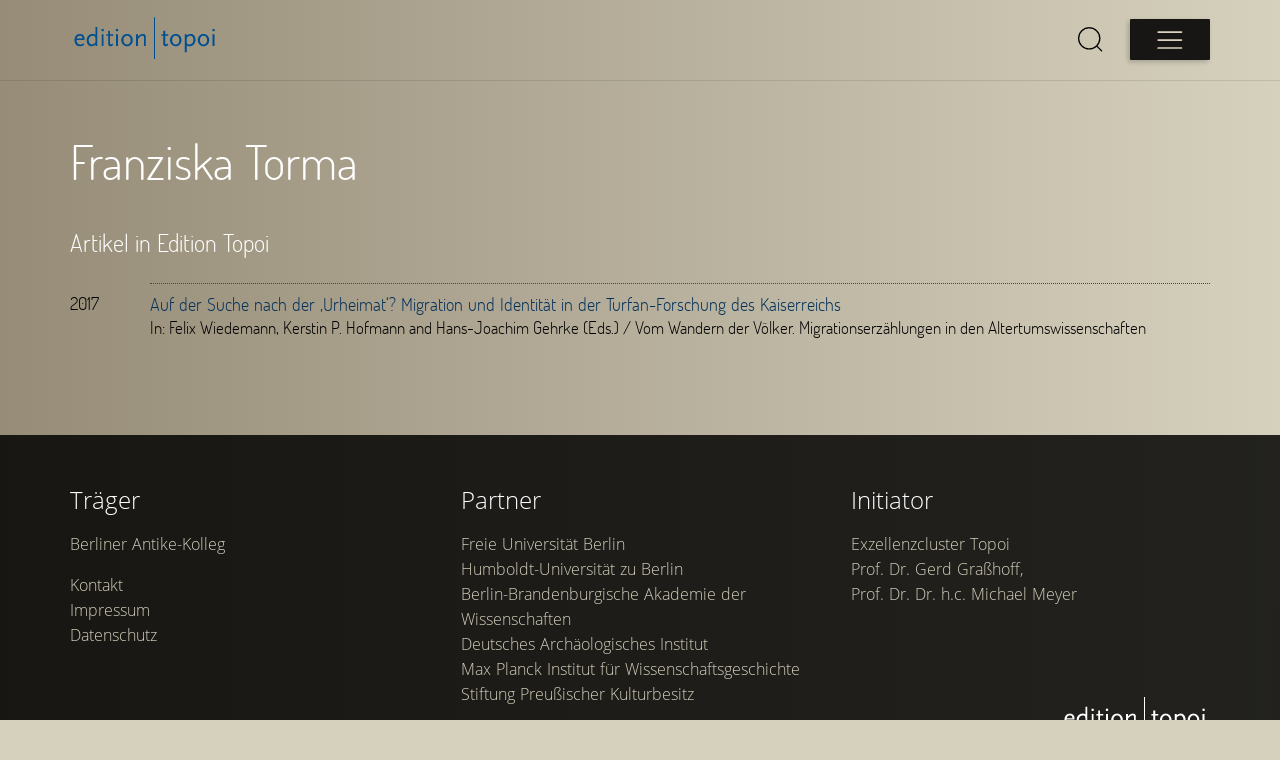

--- FILE ---
content_type: text/html
request_url: https://edition-topoi.org/contributor/1232-franziska-torma/
body_size: 9225
content:
<!doctype html>
<html data-n-head-ssr>
  <head>
    <title>Edition Topoi</title><meta data-n-head="ssr" charset="utf-8"><meta data-n-head="ssr" name="viewport" content="width=device-width,initial-scale=1"><meta data-n-head="ssr" data-hid="description" name="description" content="Edition Topoi ist ein open access-Publikationsorgan für die Altertumswissenschaften."><link data-n-head="ssr" rel="icon" type="image/x-icon" href="/favicon.ico"><link rel="preload" href="/_nuxt/87f4ec6.js" as="script"><link rel="preload" href="/_nuxt/2e0dad4.js" as="script"><link rel="preload" href="/_nuxt/bfa4d58.js" as="script"><link rel="preload" href="/_nuxt/d47576f.js" as="script"><link rel="preload" href="/_nuxt/a097768.js" as="script"><style data-vue-ssr-id="1dfbd988:0 517a8dd7:0 fa7ff0ca:0 56b15182:0 7eefaa44:0 c276fa04:0 5f6e51c5:0 0c4c30bc:0">:root{scroll-behavior:smooth;--text-white:rgb(220 211 191);--text-green:rgb(123 160 45);--text-cyan:#618b9d;--text-blue:#58c3fd;--accent-cyan:#618b9d;--accent-grey:#8d897d;--accent-green:rgb(123 160 45);--accent-blue:#376279;--accent-darkblue:#073148;--soft-black:#171614;--box-shadow-xs:0 16px 44px 0 rgba(32,31,27,0.41176);--breakpoint-xxs:375px;--breakpoint-xs:768px;--breakpoint-sm:993px;--breakpoint-md:1200px;--breakpoint-lg:1600px}html{height:100%;font-size:100%;word-spacing:1px;-ms-text-size-adjust:100%;-webkit-text-size-adjust:100%;-moz-osx-font-smoothing:grayscale;-webkit-font-smoothing:antialiased;box-sizing:border-box}*,:after,:before{box-sizing:border-box;margin:0}*{-webkit-transition:all .2s ease-in-out;-moz-transition:all .2s ease-in-out;-ms-transition:all .2s ease-in-out;-o-transition:all .2s ease-in-out}button,input,select,textarea{color:#000;font:inherit;margin:0}button{overflow:visible;border-style:none}button,select{text-transform:none}button,html input[type=button]{-webkit-appearance:button;cursor:pointer}button[disabled],html input[disabled]{cursor:default}input{line-height:normal}button::-moz-focus-inner,input::-moz-focus-inner{border:0;padding:0}input[type=search]::-webkit-search-cancel-button,input[type=search]::-webkit-search-decoration{-webkit-appearance:none}body{font-family:"Open Sans",sans-serif;font-size:1.063rem;font-weight:300;background:#d6d1bd linear-gradient(90deg,#968c78 0,#d6d1bd) repeat-y;padding-top:5rem;display:flex;flex-direction:column;margin:0;-webkit-transform:translateZ(0)}a:active,a:link,a:visited{color:#03315a;text-decoration:none}a:hover{text-decoration:none;color:#fafafa;cursor:pointer}ul{list-style-position:outside}ul,ul>li{padding-left:0}ul>li{margin-left:0}ul.dl-action{padding:0;margin:0}ul.dl-action>li{list-style:none}ul.dl-action>li>a{color:#fff;text-decoration:none;display:inline-block;padding:7px 10px 7px 7px;margin-top:.6rem;font:17px Dosis,sans-serif;font-weight:200;line-height:1.4em}.btn{font-family:Dosis,sans-serif;font-weight:300;box-shadow:-2px 2px 5px 0 rgba(0,0,0,.2);border-radius:0;display:block;font-size:1.25rem}.btn,a.btn{letter-spacing:.06rem}a.btn{color:#fff}.btn_green,a.btn_green{background-color:rgb(123 160 45);background-color:var(--accent-green);border-color:rgb(123 160 45);border-color:var(--accent-green);color:#fff}.btn_blue,a.btn_blue{background-color:#376279;background-color:var(--accent-blue);border-color:#376279;border-color:var(--accent-blue);color:#58c3fd;color:var(--text-blue)}.btn_cyan{background-color:#618b9d;background-color:var(--accent-cyan);border-color:#618b9d;border-color:var(--accent-cyan);color:#fff}a.btn_cyan:hover,a.btn_green:hover,ul.dl-action.blue>li>a:hover,ul.dl-action.green>li>a:hover,ul.dl-action.lightblue>li>a:hover{color:#484740}a.btn_cyan:hover,ul.dl-action.blue>li>a:hover,ul.dl-action.lightblue>li>a:hover{background-color:#7ea3b0;border-color:#7ea3b0}a.btn_green:hover,ul.dl-action.green>li>a:hover{background-color:#8fbf27;border-color:#8fbf27}a.btn_blue:hover,ul.dl-action.blue>li>a:hover{background-color:#073148;background-color:var(--accent-darkblue);border-color:#073148;border-color:var(--accent-darkblue);color:rgb(220 211 191);color:var(--text-white)}.btn_download{background:#013f77;text-decoration:none;padding-top:7px;padding-bottom:7px;margin-top:1rem}.btn_download>a{line-height:1.4em;letter-spacing:0;justify-content:center;color:#fff;display:flex}.text-green,a.text-green{color:rgb(123 160 45);color:var(--text-green)}.text-light-green,a.text-light-green{color:#bad483}.text-cyan,a.text-cyan{color:#618b9d}.text-blue,a.text-blue{color:#2885b8}@font-face{font-family:Dosis;font-style:normal;font-weight:400;src:local("Dosis Regular"),url(/_nuxt/fonts/dosis-v7-latin_latin-ext-regular.0afd7c1.woff2) format("woff2"),url(/_nuxt/fonts/dosis-v7-latin_latin-ext-regular.b437359.woff) format("woff")}@font-face{font-family:Dosis;font-style:normal;font-weight:300;src:url(/_nuxt/fonts/dosis-v7-latin_latin-ext-300.dd02707.woff2) format("woff2"),url(/_nuxt/fonts/dosis-v7-latin_latin-ext-300.b6506a9.woff) format("woff")}@font-face{font-family:"Open Sans";font-style:normal;font-weight:300;src:url(/_nuxt/fonts/open-sans-v18-latin-ext_latin_greek_cyrillic-300.aa4383a.eot?#iefix) format("embedded-opentype"),url(/_nuxt/fonts/open-sans-v18-latin-ext_latin_greek_cyrillic-300.2a3d175.woff2) format("woff2"),url(/_nuxt/fonts/open-sans-v18-latin-ext_latin_greek_cyrillic-300.e079a1a.woff) format("woff"),url(/_nuxt/fonts/open-sans-v18-latin-ext_latin_greek_cyrillic-300.57d6f0d.ttf) format("truetype"),url(/_nuxt/img/27ef0b0.svg#OpenSans) format("svg")}@font-face{font-family:"Open Sans";font-style:normal;font-weight:400;src:url(/_nuxt/fonts/open-sans-v18-latin-ext_latin_greek_cyrillic-regular.22e09ab.eot?#iefix) format("embedded-opentype"),url(/_nuxt/fonts/open-sans-v18-latin-ext_latin_greek_cyrillic-regular.a9557eb.woff2) format("woff2"),url(/_nuxt/fonts/open-sans-v18-latin-ext_latin_greek_cyrillic-regular.e15b874.woff) format("woff"),url(/_nuxt/fonts/open-sans-v18-latin-ext_latin_greek_cyrillic-regular.883e976.ttf) format("truetype"),url(/_nuxt/img/27ef0b0.svg#OpenSans) format("svg")}@font-face{font-family:"Open Sans";font-style:italic;font-weight:300;src:url(/_nuxt/fonts/open-sans-v18-latin-ext_latin_greek_cyrillic-300italic.371b038.eot?#iefix) format("embedded-opentype"),url(/_nuxt/fonts/open-sans-v18-latin-ext_latin_greek_cyrillic-300italic.209db50.woff2) format("woff2"),url(/_nuxt/fonts/open-sans-v18-latin-ext_latin_greek_cyrillic-300italic.5483db5.woff) format("woff"),url(/_nuxt/fonts/open-sans-v18-latin-ext_latin_greek_cyrillic-300italic.3d2e538.ttf) format("truetype"),url(/_nuxt/img/c0a3320.svg#OpenSans) format("svg")}@font-face{font-family:"Open Sans";font-style:italic;font-weight:400;src:url(/_nuxt/fonts/open-sans-v18-latin-ext_latin_greek_cyrillic-italic.8ab3c12.eot?#iefix) format("embedded-opentype"),url(/_nuxt/fonts/open-sans-v18-latin-ext_latin_greek_cyrillic-italic.eaa7773.woff2) format("woff2"),url(/_nuxt/fonts/open-sans-v18-latin-ext_latin_greek_cyrillic-italic.391454f.woff) format("woff"),url(/_nuxt/fonts/open-sans-v18-latin-ext_latin_greek_cyrillic-italic.8f5a7f5.ttf) format("truetype"),url(/_nuxt/img/fd2ba75.svg#OpenSans) format("svg")}h1,h2,h3,h4,h5,h6{font-family:Dosis,sans-serif;font-weight:300;line-height:1.4;color:#fff}h1,h2,h3{margin-bottom:2rem}h1{font-size:2.98rem}h2{font-size:2.448rem}h3{font-size:1.728rem}.is-h4,h4{font-size:1.5rem;margin-bottom:1rem}.is-h5,h5{font-size:1.25rem;margin-bottom:1rem}.is-h6,h6{font-size:1.15rem}@media screen and (max-width:767px){h1{font-size:calc(2.448rem + .13571vw - .50893px)}h2{font-size:calc(1.728rem + .18367vw - .68878px)}h3{font-size:calc(1.5rem + .05816vw - .21811px)}}h1>a:active,h1>a:link,h1>a:visited,h2>a:active,h2>a:link,h2>a:visited,h3>a:active,h3>a:link,h3>a:visited,h4>a:active,h4>a:link,h4>a:visited,h5>a:active,h5>a:link,h5>a:visited,h6>a:active,h6>a:link,h6>a:visited{color:#fff}p{line-height:1.5;margin-bottom:1rem}.intro-text{font-size:1.25rem;max-width:960px;margin-bottom:2rem}.container{width:calc(100% - 6rem);margin-right:auto;margin-left:auto}.resListItems{list-style:none;display:grid;grid-template-columns:repeat(4,1fr);grid-column-gap:1.5rem;grid-row-gap:2rem;margin:2.5rem 0}.resListItems--item{background-color:#888677;padding:12px}.resListItems--item>*{font-weight:400;font-size:.9rem;line-height:1.4}.resListItems--cover{max-width:100%;-o-object-fit:cover;object-fit:cover;height:auto}a.resListItems--title{display:block;color:#fff;margin-top:.5rem}.resListItems--year{color:#171614;color:var(--soft-black);font-weight:400}.PUB--contributors{margin-top:1rem}.PUB--meta-container{display:flex;margin-top:3rem;padding-bottom:1rem;border-bottom:1px solid #fff}.PUB--cover{flex:0 0 25%;max-width:25%}.PUB--cover img{width:100%}.PUB--meta{flex:1 1 75%;max-width:75%;padding:0 2rem;display:flex;flex-direction:column;justify-content:flex-end}.PUB--meta>*{font-style:italic;color:#484740;margin-bottom:5px}.PUB--details-container{display:flex;flex-wrap:wrap;justify-content:space-between}.PUB--details>div{margin:1.5rem 0}.PUB--details-content>ul>li{display:grid;grid-template-columns:100px 1fr;padding-bottom:.5rem}.PUB--details .pagenumber{color:#484740}.PUB--side-navbar{margin-top:1.5rem}.PUB--side-menu{background:rgb(123 160 45);background:var(--accent-green);padding:8px 0}.PUB--side-menu>li>a{text-decoration:none;color:#fff;display:block;padding-bottom:4px;padding-top:4px;padding-left:19px;font-family:Dosis,sans-serif;font-size:1.5rem;line-height:1.4em;width:100%}.PUB--cc{font-size:.8rem;margin-top:2rem;padding-top:.4rem;border-top:1px solid #7a7868}.PUB--cc p{margin-bottom:.5rem}@media screen and (max-width:578px){.PUB--meta-container{flex-direction:column}.PUB--cover,.PUB--meta{flex:1 1 100%;max-width:100%}.PUB--meta{padding:2rem 0}}@media screen and (min-width:579px) and (max-width:767px){.PUB--cover{flex:0 0 40%;max-width:40%}}.shadow{box-shadow:-3px 4px 10px rgba(74,74,74,.5)}.divider-top{border-top:1px dotted #fff;padding:1rem 0}.divider-bottom{border-bottom:1px dotted #fff;padding-bottom:1rem}@media screen and (max-width:375px){.container{width:calc(100% - 3rem)}}@media screen and (max-width:479px){.resListItems{grid-template-columns:1fr}}@media screen and (min-width:480px) and (max-width:767px){.resListItems{grid-template-columns:repeat(2,1fr)}}@media screen and (max-width:767px){.PUB--side-navbar.display-l{display:none}.PUB--cc.display-s,.PUB--side-navbar.display-s{display:block}.PUB--cc.display-s{font-style:normal}}@media screen and (min-width:768px){.PUB--details{flex:0 0 74%;max-width:74%}.PUB--side-navbar.display-l{display:block;flex:0 0 23%;max-width:23%}.PUB--cc.display-s,.PUB--side-navbar.display-s{display:none}}@media screen and (min-width:768px) and (max-width:1200px){.resListItems{grid-template-columns:repeat(3,1fr)}}@media screen and (min-width:1200px){.container{max-width:1140px}.resListItems{grid-template-columns:repeat(4,1fr)}.intro{max-width:calc(100% - 12rem)}}code[class*=language-],pre[class*=language-]{color:#000;background:0 0;text-shadow:0 1px #fff;font-family:Consolas,Monaco,"Andale Mono","Ubuntu Mono",monospace;font-size:1em;text-align:left;white-space:pre;word-spacing:normal;word-break:normal;word-wrap:normal;line-height:1.5;-moz-tab-size:4;-o-tab-size:4;tab-size:4;-webkit-hyphens:none;-ms-hyphens:none;hyphens:none}code[class*=language-] ::-moz-selection,code[class*=language-]::-moz-selection,pre[class*=language-] ::-moz-selection,pre[class*=language-]::-moz-selection{text-shadow:none;background:#b3d4fc}code[class*=language-] ::selection,code[class*=language-]::selection,pre[class*=language-] ::selection,pre[class*=language-]::selection{text-shadow:none;background:#b3d4fc}@media print{code[class*=language-],pre[class*=language-]{text-shadow:none}}pre[class*=language-]{padding:1em;margin:.5em 0;overflow:auto}:not(pre)>code[class*=language-],pre[class*=language-]{background:#f5f2f0}:not(pre)>code[class*=language-]{padding:.1em;border-radius:.3em;white-space:normal}.token.cdata,.token.comment,.token.doctype,.token.prolog{color:#708090}.token.punctuation{color:#999}.token.namespace{opacity:.7}.token.boolean,.token.constant,.token.deleted,.token.number,.token.property,.token.symbol,.token.tag{color:#905}.token.attr-name,.token.builtin,.token.char,.token.inserted,.token.selector,.token.string{color:#690}.language-css .token.string,.style .token.string,.token.entity,.token.operator,.token.url{color:#9a6e3a;background:hsla(0,0%,100%,.5)}.token.atrule,.token.attr-value,.token.keyword{color:#07a}.token.class-name,.token.function{color:#dd4a68}.token.important,.token.regex,.token.variable{color:#e90}.token.bold,.token.important{font-weight:700}.token.italic{font-style:italic}.token.entity{cursor:help}.nuxt-progress{position:fixed;top:0;left:0;right:0;height:2px;width:0;opacity:1;transition:width .1s,opacity .4s;background-color:#000;z-index:999999}.nuxt-progress.nuxt-progress-notransition{transition:none}.nuxt-progress-failed{background-color:red}#HEADER{background:#d6d1bd linear-gradient(90deg,#968c78 0,#d6d1bd) repeat-y;position:fixed;border-bottom:1px solid rgba(0,0,0,.1);top:0;left:0;right:0;z-index:1000}#LAYOUT-main{margin-top:3rem;margin-bottom:6rem;min-height:calc(100vh - 34rem)}#Logo[data-v-a18eca3e]{width:150px;padding-top:.3125rem;padding-bottom:.3125rem}#Logo path[data-v-a18eca3e]{fill:#004f91}.HEADER--inner[data-v-a18eca3e]{position:relative;flex-wrap:wrap;justify-content:space-between;padding:.5rem 0}#Navbar[data-v-a18eca3e],.HEADER--inner[data-v-a18eca3e]{display:flex;align-items:center}#Navbar[data-v-a18eca3e]{height:3rem}#Search[data-v-a18eca3e]{margin-right:1.2rem;display:flex;flex-direction:row-reverse;border-bottom:1px solid transparent}#Search--field[data-v-a18eca3e]{display:none}#Search--field input[data-v-a18eca3e]{width:100%;box-shadow:none;cursor:pointer;padding:.5em .6rem;vertical-align:middle;align-self:center;justify-self:center;background:#fff;border-style:none;color:#000;-webkit-appearance:none}#Search--toggle[data-v-a18eca3e]{display:none}[data-v-a18eca3e]::-moz-placeholder{color:#000}[data-v-a18eca3e]:-ms-input-placeholder{color:#000}[data-v-a18eca3e]::placeholder{color:#000}#Search--toggle:checked~#Search--field[data-v-a18eca3e]{display:block;width:100%;overflow:hidden;flex-direction:column;z-index:64;margin-right:1rem}#Search--icon[data-v-a18eca3e]{position:relative;width:40px;height:41px;display:flex;z-index:1300;cursor:pointer;padding:.4em}#Search--magnifier-icon[data-v-a18eca3e]{width:1.5em}#Search--magnifier-icon path[data-v-a18eca3e]{fill:none;stroke:#000;stroke-width:13;stroke-linecap:round;stroke-miterlimit:10}#Search--icon[data-v-a18eca3e]:hover{background-color:var(--accent-grey)}#Search--close-icon[data-v-a18eca3e]{width:1.5em;display:none}#Search--toggle:checked~#Search--icon>#Search--close-icon[data-v-a18eca3e]{display:block}#Search--toggle:checked~#Search--icon>#Search--magnifier-icon[data-v-a18eca3e]{display:none}@media screen and (max-width:375px){#Logo[data-v-a18eca3e]{width:120px}#Search--icon[data-v-a18eca3e]{width:37px}}@media screen and (max-width:767px){#Search--toggle:checked~#Search--field[data-v-a18eca3e]{position:fixed;background:#8d897d;width:100%;height:100%;top:0;left:0;z-index:1200}#Search--icon #Search--close-icon[data-v-a18eca3e]{position:absolute;left:81px}#Search--close-icon .icon-close[data-v-a18eca3e]{fill:#fff}#Search--icon[data-v-a18eca3e]:hover{background-color:transparent}#Search--field input[data-v-a18eca3e]{padding:1.5rem 2rem;background:#171614;color:#fff}[data-v-a18eca3e]::-moz-placeholder{color:#fff}[data-v-a18eca3e]:-ms-input-placeholder{color:#fff}[data-v-a18eca3e]::placeholder{color:#fff}}@media screen and (min-width:993px){#Search--toggle:checked~#Search--field[data-v-a18eca3e],#Search--toggle:checked~#Search--field[data-v-a18eca3e]:focus{width:500px}}#MainMenu--btn[data-v-325fe1c4],#MainMenu[data-v-325fe1c4]{position:relative}#MainMenu--btn[data-v-325fe1c4]{display:flex;background-color:#171614;z-index:1100;border-radius:1px;width:80px;border-color:#fffddd;padding:.7em .5em;align-content:center;justify-content:center;cursor:pointer;box-shadow:-2px 2px 5px 0 rgba(0,0,0,.2)}#Hamburger-icon[data-v-325fe1c4]{width:1.5em}#Hamburger-icon path[data-v-325fe1c4]{fill:var(--text-white)}#MainMenu-2-columns li[data-v-325fe1c4]{font-family:Dosis,sans-serif;font-size:1.4rem;line-height:1.4;list-style-type:none}#MainMenu-2-columns[data-v-325fe1c4]{position:fixed;max-width:1180px;margin:0 auto;-webkit-font-smoothing:antialiased;transform-origin:0 0;transform:translateY(-150%);transition:transform .5s cubic-bezier(.77,.2,.05,1);top:0;left:0;right:0;display:flex;z-index:100}#MainMenu-2-columns.active[data-v-325fe1c4]{transform:translate(0)}#MainMenu--btn.active>#Hamburger-icon>.path1[data-v-325fe1c4]{transform:rotate(45deg) translateY(-2.35px) translateX(1.4px)}#MainMenu--btn.active>#Hamburger-icon>.path2[data-v-325fe1c4]{opacity:0}#MainMenu--btn.active>#Hamburger-icon>.path3[data-v-325fe1c4]{transform:rotate(-45deg) translateY(-.9px) translateX(-6.3px)}#MainMenu-2-columns--column-1[data-v-325fe1c4],#MainMenu-2-columns--column-2[data-v-325fe1c4]{padding:70px 5px 40px 30px;flex:1 1 100%;display:flex;flex-flow:column nowrap}#MainMenu-2-columns--column-1[data-v-325fe1c4]{background-color:rgba(0,0,0,.9)}#MainMenu-2-columns--column-2[data-v-325fe1c4]{background-color:rgba(0,0,0,.85)}#MainMenu-2-columns--column-2>li>a[data-v-325fe1c4]{color:var(--text-white)}@media screen and (max-width:585px){#MainMenu-2-columns[data-v-325fe1c4]{flex-wrap:wrap}#MainMenu-2-columns--column-1[data-v-325fe1c4],#MainMenu-2-columns--column-2[data-v-325fe1c4]{background-color:rgba(0,0,0,.9);padding:30px}#MainMenu-2-columns--column-2[data-v-325fe1c4]{padding-top:0}#MainMenu-2-columns--column-1 li[data-v-325fe1c4]:last-child{border-bottom:1px dotted #fff;padding-bottom:30px}}@media screen and (max-width:768px){#MainMenu--btn[data-v-325fe1c4]{width:60px;padding:.6em .5em}}.CONTRIBUTOR--pubList{list-style:none;margin-bottom:2.5rem;font-family:Dosis,sans-serif}.CONTRIBUTOR--pubList-item{display:grid;grid-template-columns:80px 1fr}.CONTRIBUTOR--pubList-details{border-top:1px dotted #484740;margin-top:.5rem;padding-top:.5rem;padding-right:3rem}.CONTRIBUTOR--pubList-year{margin-top:.5rem;padding-top:.5rem;font-size:1.15rem}#FOOTER[data-v-4078a764]{background:rgba(0,0,0,.84);padding:3rem 0;margin-top:3rem}#FOOTER>[data-v-4078a764]{color:#fff}#FOOTER--nav[data-v-4078a764]{display:grid;grid-template-columns:repeat(3,1fr);grid-column-gap:2rem}#FOOTER h6[data-v-4078a764]{font-size:18px}.FOOTER--list[data-v-4078a764]{padding-left:0;list-style:none}.FOOTER--list a[data-v-4078a764],.FOOTER--list li[data-v-4078a764]{color:#d3cfbb;font-size:1rem;font-weight:300;line-height:1.6}#FOOTER--logo[data-v-4078a764]{display:grid}#FOOTER--logo>svg[data-v-4078a764]{width:150px;margin-bottom:-28px;margin-top:-14px}#FOOTER--logo path[data-v-4078a764]{fill:#fff}@media screen and (max-width:767px){#FOOTER--nav[data-v-4078a764]{grid-template-columns:1fr;grid-template-rows:auto;grid-row-gap:1.5rem}#FOOTER--logo>svg[data-v-4078a764]{margin:1.5rem 0 0}}@media screen and (min-width:768px){#FOOTER--logo[data-v-4078a764]{justify-content:flex-end;align-content:flex-end}#FOOTER--list-service[data-v-4078a764]{margin-bottom:1rem}}</style><link rel="preload" href="/_nuxt/static/1764709117/contributor/1232-franziska-torma/state.js" as="script"><link rel="preload" href="/_nuxt/static/1764709117/contributor/1232-franziska-torma/payload.js" as="script">
  </head>
  <body>
    <div data-server-rendered="true" id="__nuxt"><!----><div id="__layout"><div><header id="HEADER"><div class="container HEADER--inner" data-v-a18eca3e><a href="/" id="Logo" class="nuxt-link-active" data-v-a18eca3e><svg xmlns="http://www.w3.org/2000/svg" viewBox="0 0 229.5 74.5" data-v-a18eca3e><path d="M128.48 6.31h1.5v63.45h-1.5zM10 40.93c0 4.34 2.21 7 5.84 7 1.58 0 2.73-.43 4.66-1.78l1.18 2.33c-2.65 1.66-4.15 2.17-6.48 2.17-5 0-8.33-3.79-8.33-9.44s3.36-9.44 8.45-9.44c4.19 0 6.91 3 6.91 7.42v1.74zm5.13-6.48c-2.49 0-4.23 1.5-4.9 4.27H19c0-2.72-1.39-4.27-3.83-4.27zM38.82 50.13v-2.25a7.87 7.87 0 01-5.92 2.76c-4.38 0-7.46-3.67-7.46-9 0-5.77 3.83-9.91 9.12-9.91A6.45 6.45 0 0138.82 33V21.34h3v28.79zm0-11.65a4.72 4.72 0 00-.36-2.37c-.55-1-1.78-1.5-3.59-1.5-3.79 0-6.24 2.72-6.24 7 0 3.59 2 6.2 4.78 6.2a6.63 6.63 0 003.48-1.22 9.82 9.82 0 001.94-1.93zM49.92 27.93A1.94 1.94 0 1151.86 26a1.94 1.94 0 01-1.94 1.93zm-1.5 22.19V32.24h3v17.89zM61.81 50.64c-2.05 0-3.44-1.62-3.44-4V34.73h-3V33l3-.75V27h3v5.21h4.74v2.49h-4.78v11c0 .55 0 .91.08 1.11 0 .59.4.87 1 .87s1.34-.32 2.61-1.26l1.22 2c-2.02 1.71-3.01 2.22-4.43 2.22zM71.88 27.93A1.94 1.94 0 1173.81 26a1.94 1.94 0 01-1.93 1.93zm-1.5 22.19V32.24h3v17.89zM87.28 50.64c-4.86 0-8.85-4.3-8.85-9.44s4-9.44 8.85-9.44 8.81 4.24 8.81 9.44-3.99 9.44-8.81 9.44zm0-16.23c-3.16 0-5.61 3-5.61 6.79s2.45 6.8 5.61 6.8 5.57-3 5.57-6.79-2.45-6.8-5.57-6.8zM113.11 50.13V37.45a5 5 0 00-.28-2.09 1.93 1.93 0 00-1.82-.95c-1.82 0-3.75 1.34-6.87 4.78v10.94h-3V32.24h3V36a17.57 17.57 0 012.45-2.45 7.54 7.54 0 014.78-1.78c3.16 0 4.7 1.62 4.7 5v13.36zM146.09 50.64c-2.05 0-3.44-1.62-3.44-4V34.73h-3V33l3-.75V27h3v5.21h4.74v2.49h-4.74v11c0 .55 0 .91.08 1.11 0 .59.39.87 1 .87s1.34-.32 2.61-1.26l1.22 2c-2.06 1.71-3.05 2.22-4.47 2.22zM161.81 50.64c-4.86 0-8.85-4.3-8.85-9.44s4-9.44 8.85-9.44 8.81 4.26 8.81 9.44-4 9.44-8.81 9.44zm0-16.23c-3.16 0-5.61 3-5.61 6.79s2.45 6.8 5.61 6.8 5.57-3 5.57-6.79-2.45-6.8-5.57-6.8zM182.93 50.6a6.45 6.45 0 01-4.26-1.22v10.19h-3V32.24h3v2.25a7.8 7.8 0 015.88-2.76c4.42 0 7.5 3.67 7.5 9 .01 5.72-3.82 9.87-9.12 9.87zm1.15-16.07a6.62 6.62 0 00-3.48 1.22 8.3 8.3 0 00-1.93 2v6.2c0 1.54 0 1.74.36 2.33.59 1 1.78 1.54 3.59 1.54 3.79 0 6.24-2.76 6.24-7.07 0-3.61-2.02-6.22-4.78-6.22zM204.3 50.64c-4.86 0-8.85-4.3-8.85-9.44s4-9.44 8.85-9.44 8.81 4.26 8.81 9.44-3.99 9.44-8.81 9.44zm0-16.23c-3.16 0-5.61 3-5.61 6.79s2.45 6.8 5.61 6.8 5.57-3 5.57-6.79-2.45-6.8-5.57-6.8zM219.7 27.93a1.94 1.94 0 111.94-1.93 1.94 1.94 0 01-1.94 1.93zm-1.5 22.19V32.24h3v17.89z" data-v-a18eca3e></path></svg></a> <nav id="Navbar" data-v-a18eca3e><div id="Search" data-v-a18eca3e><input id="Search--toggle" type="checkbox" name="search-toggle" aria-label="Open Search" data-v-a18eca3e> <label id="Search--icon" for="Search--toggle" data-v-a18eca3e><svg id="Search--magnifier-icon" xmlns="http://www.w3.org/2000/svg" viewBox="0 0 253 255" data-v-a18eca3e><path d="M220.5 116c0 59.1-47.9 107-107 107s-107-47.9-107-107S54.4 9 113.5 9s107 47.9 107 107zM191 195l48.5 46.5" data-v-a18eca3e></path></svg> <svg id="Search--close-icon" viewBox="0 0 1024 1024" data-v-a18eca3e><path d="M548.203 537.6l289.099-289.098c9.998-9.998 9.998-26.206 0-36.205-9.997-9.997-26.206-9.997-36.203 0l-289.099 289.099-289.098-289.099c-9.998-9.997-26.206-9.997-36.205 0-9.997 9.998-9.997 26.206 0 36.205l289.099 289.098-289.099 289.099c-9.997 9.997-9.997 26.206 0 36.203 5 4.998 11.55 7.498 18.102 7.498s13.102-2.499 18.102-7.499l289.098-289.098 289.099 289.099c4.998 4.998 11.549 7.498 18.101 7.498s13.102-2.499 18.101-7.499c9.998-9.997 9.998-26.206 0-36.203l-289.098-289.098z" class="icon-close" data-v-a18eca3e></path></svg></label> <div id="Search--field" data-v-a18eca3e><input type="search" autocomplete="off" placeholder="Suchen ..." title="Search for ..." data-v-a18eca3e> <!----></div></div> <div id="MainMenu" data-v-325fe1c4 data-v-a18eca3e><button id="MainMenu--btn" aria-label="Open main menu" data-v-325fe1c4><svg id="Hamburger-icon" xmlns="http://www.w3.org/2000/svg" xmlns:xlink="http://www.w3.org/1999/xlink" x="0" y="0" viewBox="0 0 16.6 11.3" data-v-325fe1c4><path d="M15.7,1.2h-15c-0.3,0-0.5-0.2-0.5-0.5s0.2-0.5,0.5-0.5h15c0.3,0,0.5,0.2,0.5,0.5S16,1.2,15.7,1.2z" class="path1" data-v-325fe1c4></path> <path d="M15.7,6.2h-15c-0.3,0-0.5-0.2-0.5-0.5s0.2-0.5,0.5-0.5h15c0.3,0,0.5,0.2,0.5,0.5S16,6.2,15.7,6.2z" class="path2" data-v-325fe1c4></path> <path d="M15.7,11.2h-15c-0.3,0-0.5-0.2-0.5-0.5s0.2-0.5,0.5-0.5h15c0.3,0,0.5,0.2,0.5,0.5S16,11.2,15.7,11.2z" class="path3" data-v-325fe1c4></path></svg></button> <div id="MainMenu-2-columns" class="shadow" data-v-325fe1c4><ul id="MainMenu-2-columns--column-1" data-v-325fe1c4><li data-v-325fe1c4><a href="/books" class="text-green" data-v-325fe1c4>Bücher</a></li> <li data-v-325fe1c4><a href="/issues" class="text-green" data-v-325fe1c4>Journale</a></li> <li data-v-325fe1c4><a href="/contributors" class="text-green" data-v-325fe1c4>Autoren</a></li> <li data-v-325fe1c4><a href="/featdatabases" class="text-blue" data-v-325fe1c4>Feat.Databases</a></li> <li data-v-325fe1c4><a href="http://repository.edition-topoi.org/" target="blank" class="text-cyan" data-v-325fe1c4>Repository</a></li></ul> <ul id="MainMenu-2-columns--column-2" data-v-325fe1c4><li data-v-325fe1c4><a href="/publishing_with_us" data-v-325fe1c4>Über Edition Topoi</a></li> <li data-v-325fe1c4><a href="/publishing_with_us#about-books" data-v-325fe1c4>Das gebundene Buch</a></li> <li data-v-325fe1c4><a href="/publishing_with_us#about-repository" data-v-325fe1c4>Datenpublikationen</a></li> <li data-v-325fe1c4><a href="/publishing_with_us#about-openAccess" data-v-325fe1c4>Open Access</a></li></ul></div></div></nav></div></header> <main id="LAYOUT-main" class="container"><div id="CONTRIBUTOR"><h1>Franziska Torma</h1> <div><h2 class="is-h4">Artikel in Edition Topoi</h2> <ul class="CONTRIBUTOR--pubList"><li class="CONTRIBUTOR--pubList-item"><!----> <div class="CONTRIBUTOR--pubList-year">2017</div> <div class="CONTRIBUTOR--pubList-details"><a href="/article/1244-auf-der-suche-nach-der-urheimat" class="is-h6">Auf der Suche nach der ‚Urheimat‘? Migration und Identität in der Turfan-Forschung des Kaiserreichs</a> <div>In: Felix Wiedemann, Kerstin P. Hofmann and Hans-Joachim Gehrke (Eds.) / Vom Wandern der Völker. Migrationserzählungen in den Altertumswissenschaften</div></div></li></ul></div> <!----> <!----></div></main> <footer id="FOOTER" data-v-4078a764><div id="FOOTER--nav" class="container" data-v-4078a764><div data-v-4078a764><div class="is-h4" data-v-4078a764>Träger</div> <ul class="FOOTER--list" data-v-4078a764><li id="FOOTER--list-service" data-v-4078a764><a href="https://www.berliner-antike-kolleg.org/" title="Berliner Antike-Kolleg" target="_blank" data-v-4078a764>Berliner Antike-Kolleg</a></li> <li data-v-4078a764><a href="/contact" data-v-4078a764>Kontakt</a></li> <li data-v-4078a764><a href="/imprint" data-v-4078a764>Impressum</a></li> <li data-v-4078a764><a href="/imprint" data-v-4078a764>Datenschutz</a></li></ul></div> <div data-v-4078a764><div class="is-h4" data-v-4078a764>Partner</div> <ul class="FOOTER--list" data-v-4078a764><li data-v-4078a764><a href="https://www.fu-berlin.de/" title="Freie Universität Berlin" target="_blank" data-v-4078a764>Freie Universität Berlin</a></li> <li data-v-4078a764><a href="https://www.hu-berlin.de/" title="Humboldt-Universität zu Berlin" target="_blank" data-v-4078a764>Humboldt-Universität zu Berlin</a></li> <li data-v-4078a764><a href="http://www.bbaw.de/" title="Berlin-Brandenburgische Akademie der Wissenschaften" target="_blank" data-v-4078a764>Berlin-Brandenburgische Akademie der Wissenschaften</a></li> <li data-v-4078a764><a href="http://www.dainst.org/" title="Deutsches Archäologisches Institut" target="_blank" data-v-4078a764>Deutsches Archäologisches Institut</a></li> <li data-v-4078a764><a href="https://www.mpiwg-berlin.mpg.de/de" title="Max Planck Institut für Wissenschaftsgeschichte" target="_blank" data-v-4078a764>Max Planck Institut für Wissenschaftsgeschichte</a></li> <li data-v-4078a764><a href="http://www.preussischer-kulturbesitz.de/" title="Stiftung Preußischer Kulturbesitz" target="_blank" data-v-4078a764>Stiftung Preußischer Kulturbesitz</a></li></ul></div> <div data-v-4078a764><ul class="FOOTER--list" data-v-4078a764><div class="is-h4" data-v-4078a764>Initiator</div> <ul class="FOOTER--list" data-v-4078a764><li data-v-4078a764>
            Exzellenzcluster Topoi
          </li> <li data-v-4078a764>Prof. Dr. Gerd Graßhoff, <br data-v-4078a764>Prof. Dr. Dr. h.c. Michael Meyer</li></ul></ul></div></div> <div id="FOOTER--logo" class="container" data-v-4078a764><svg xmlns="http://www.w3.org/2000/svg" viewBox="0 0 229.5 73.5" data-v-4078a764><path d="M128.48 6.09h1.5v63.45h-1.5zM10 40.7c0 4.34 2.21 7 5.84 7 1.58 0 2.73-.43 4.66-1.78l1.18 2.33c-2.65 1.66-4.15 2.17-6.48 2.17-5 0-8.33-3.79-8.33-9.44s3.36-9.44 8.45-9.44c4.19 0 6.91 3 6.91 7.42v1.74zm5.13-6.48c-2.49 0-4.23 1.5-4.9 4.27H19c0-2.77-1.39-4.27-3.83-4.27zM38.82 49.9v-2.25a7.87 7.87 0 01-5.92 2.76c-4.38 0-7.46-3.67-7.46-9 0-5.76 3.83-9.91 9.12-9.91a6.46 6.46 0 014.26 1.22V21.11h3V49.9zm0-11.65a4.72 4.72 0 00-.36-2.37c-.55-1-1.78-1.5-3.59-1.5-3.79 0-6.24 2.72-6.24 7 0 3.59 2 6.2 4.78 6.2a6.63 6.63 0 003.48-1.22 9.82 9.82 0 001.94-1.93zM49.92 27.71a1.94 1.94 0 111.94-1.93 1.94 1.94 0 01-1.94 1.93zm-1.5 22.19V32h3v17.9zM61.81 50.41c-2.05 0-3.44-1.62-3.44-4V34.5h-3v-1.74l3-.75V26.8h3V32h4.74v2.5h-4.78v10.98c0 .55 0 .91.08 1.11 0 .59.4.87 1 .87s1.34-.32 2.61-1.26l1.22 2c-2.02 1.7-3.01 2.21-4.43 2.21zM71.88 27.71a1.94 1.94 0 111.94-1.93 1.94 1.94 0 01-1.94 1.93zm-1.5 22.19V32h3v17.9zM87.28 50.41c-4.86 0-8.85-4.3-8.85-9.44s4-9.44 8.85-9.44 8.81 4.27 8.81 9.47-3.99 9.41-8.81 9.41zm0-16.23c-3.16 0-5.61 3-5.61 6.79s2.45 6.79 5.61 6.79 5.57-3 5.57-6.79-2.45-6.79-5.57-6.79zM113.11 49.9V37.22a5 5 0 00-.28-2.09 1.93 1.93 0 00-1.82-.95c-1.82 0-3.75 1.34-6.87 4.78V49.9h-3V32h3v3.75a17.57 17.57 0 012.45-2.45 7.54 7.54 0 014.78-1.78c3.16 0 4.7 1.62 4.7 5V49.9zM146.09 50.41c-2.05 0-3.44-1.62-3.44-4V34.5h-3v-1.74l3-.75V26.8h3V32h4.74v2.5h-4.74v10.98c0 .55 0 .91.08 1.11 0 .59.39.87 1 .87s1.34-.32 2.61-1.26l1.22 2c-2.06 1.7-3.05 2.21-4.47 2.21zM161.81 50.41c-4.86 0-8.85-4.3-8.85-9.44s4-9.44 8.85-9.44 8.81 4.26 8.81 9.44-4 9.44-8.81 9.44zm0-16.23c-3.16 0-5.61 3-5.61 6.79s2.45 6.79 5.61 6.79 5.57-3 5.57-6.79-2.45-6.79-5.57-6.79zM182.93 50.37a6.46 6.46 0 01-4.26-1.22v10.19h-3V32h3v2.25a7.8 7.8 0 015.88-2.76c4.42 0 7.5 3.67 7.5 9 .01 5.74-3.82 9.88-9.12 9.88zm1.15-16.07a6.62 6.62 0 00-3.48 1.22 8.3 8.3 0 00-1.93 2v6.2c0 1.54 0 1.74.36 2.33.59 1 1.78 1.54 3.59 1.54 3.79 0 6.24-2.76 6.24-7.07 0-3.61-2.02-6.22-4.78-6.22zM204.3 50.41c-4.86 0-8.85-4.3-8.85-9.44s4-9.44 8.85-9.44 8.81 4.26 8.81 9.44-3.99 9.44-8.81 9.44zm0-16.23c-3.16 0-5.61 3-5.61 6.79s2.45 6.79 5.61 6.79 5.57-3 5.57-6.79-2.45-6.79-5.57-6.79zM219.7 27.71a1.94 1.94 0 111.93-1.93 1.94 1.94 0 01-1.93 1.93zm-1.5 22.19V32h3v17.9z" data-v-4078a764></path></svg></div></footer></div></div></div><script defer src="/_nuxt/static/1764709117/contributor/1232-franziska-torma/state.js"></script><script src="/_nuxt/87f4ec6.js" defer></script><script src="/_nuxt/a097768.js" defer></script><script src="/_nuxt/2e0dad4.js" defer></script><script src="/_nuxt/bfa4d58.js" defer></script><script src="/_nuxt/d47576f.js" defer></script>
  </body>
</html>


--- FILE ---
content_type: application/javascript
request_url: https://edition-topoi.org/_nuxt/static/1764709117/contributor/1232-franziska-torma/payload.js
body_size: 2068
content:
__NUXT_JSONP__("/contributor/1232-franziska-torma", (function(a,b,c){return {data:[{contributor:{idContributor:42129,slug:"1232-franziska-torma",sort:"torma-franziska",legacyUrl:"\u002Fcontributors\u002Fdetails\u002Ffranziska-torma",legacyUrlShort:"\u002Fcontributors\u002Fdetails\u002F1232",givenname:"Franziska",surname:"Torma",fullName:a,fullNameWithTitle:a,fullNameForIndex:"Torma, Franziska",urlTopoi:"http:\u002F\u002Fwww.topoi.org\u002Fpublication-author\u002Ffranziska-torma\u002F",bioEn:"Franziska Torma studied Modern History, Theater Studies and Ancient History at the Ludwig Maximilian Universität München and at the Ruhr-Universität Bochum. She obtained her PhD degree in 2009 with a thesis on *Turkestan-Expeditionen. Zur Kulturgeschichte deutscher Forschungsreisen nach Mittelasien, 1890–1930.* Since 2015 she has been a research associate for History of Technology at Technische Universität München.",bioDe:"Franziska Torma studierte Neuere und Neueste Geschichte, Theaterwissenschaft und Alte Geschichte an der LMU München und an der Ruhr-Universität Bochum. Ihre Promotion schloss sie im Jahr 2009 ab mit einer Arbeit unter dem Titel *Turkestan-Expeditionen. Zur Kulturgeschichte deutscher Forschungsreisen nach Mittelasien, 1890–1930*. Seit 2015 ist sie als wissenschaftliche Mitarbeiterin am Lehrstuhl für Technikgeschichte der TU München tätig.",dir:"\u002Fcontributor",path:b,extension:".yaml",createdAt:c,updatedAt:c,url:b},articles:[{slug:"1244-auf-der-suche-nach-der-urheimat",title:"Auf der Suche nach der ‚Urheimat‘? Migration und Identität in der Turfan-Forschung des Kaiserreichs",in_book:{slug:"1236-vom-wandern-der-volker",title:"Vom Wandern der Völker. Migrationserzählungen in den Altertumswissenschaften",year:"2017",editors:"Felix Wiedemann, Kerstin P. Hofmann and Hans-Joachim Gehrke (Eds.)"},in_issue:void 0}],books_editor:[],books_author:[],featdatabases_editor:[],featdatabases_author:[]}],fetch:[],mutations:[]}}("Franziska Torma","\u002Fcontributor\u002F1232-franziska-torma","2025-12-02T20:57:21.530Z")));

--- FILE ---
content_type: application/javascript
request_url: https://edition-topoi.org/_nuxt/static/1764709117/contributor/1232-franziska-torma/state.js
body_size: 444
content:
window.__NUXT__=(function(a){return {staticAssetsBase:"\u002F_nuxt\u002Fstatic\u002F1764709117",layout:"default",error:null,state:{search:{search_active:false,search_query:a,active_search_query:a,results_search_query:a,search_result_books:[],search_result_articles:[],search_result_issues:[],search_result_contributors:[]}},serverRendered:true,routePath:"\u002Fcontributor\u002F1232-franziska-torma",config:{content:{dbHash:"5f45b739"}}}}(""));

--- FILE ---
content_type: application/javascript
request_url: https://edition-topoi.org/_nuxt/d47576f.js
body_size: 46980
content:
(window.webpackJsonp=window.webpackJsonp||[]).push([[1],Array(70).concat([function(e,t,r){var content=r(214);"string"==typeof content&&(content=[[e.i,content,""]]),content.locals&&(e.exports=content.locals);(0,r(15).default)("c276fa04",content,!0,{sourceMap:!1})},function(e,t,r){var content=r(218);"string"==typeof content&&(content=[[e.i,content,""]]),content.locals&&(e.exports=content.locals);(0,r(15).default)("50e433c2",content,!0,{sourceMap:!1})},function(e,t,r){var content=r(220);"string"==typeof content&&(content=[[e.i,content,""]]),content.locals&&(e.exports=content.locals);(0,r(15).default)("9aa2eb08",content,!0,{sourceMap:!1})},function(e,t,r){var content=r(222);"string"==typeof content&&(content=[[e.i,content,""]]),content.locals&&(e.exports=content.locals);(0,r(15).default)("c8f0e1d8",content,!0,{sourceMap:!1})},function(e,t,r){var content=r(224);"string"==typeof content&&(content=[[e.i,content,""]]),content.locals&&(e.exports=content.locals);(0,r(15).default)("7eefaa44",content,!0,{sourceMap:!1})},function(e,t,r){var content=r(226);"string"==typeof content&&(content=[[e.i,content,""]]),content.locals&&(e.exports=content.locals);(0,r(15).default)("0c4c30bc",content,!0,{sourceMap:!1})},function(e,t,r){var content=r(228);"string"==typeof content&&(content=[[e.i,content,""]]),content.locals&&(e.exports=content.locals);(0,r(15).default)("56b15182",content,!0,{sourceMap:!1})},function(e,t,r){"use strict";r.r(t);r(41),r(9),r(10),r(6),r(33),r(66);var n=r(12),o=r(13),c=r(97),l=r(98);function h(object,e){var t=Object.keys(object);if(Object.getOwnPropertySymbols){var r=Object.getOwnPropertySymbols(object);e&&(r=r.filter((function(e){return Object.getOwnPropertyDescriptor(object,e).enumerable}))),t.push.apply(t,r)}return t}var f={name:"Header",components:{MainMenu:c.default,SearchResults:l.default},data:function(){return{search_result_books:[],search_result_articles:[],search_result_issues:[],search_result_contributors:[]}},computed:function(e){for(var i=1;i<arguments.length;i++){var source=null!=arguments[i]?arguments[i]:{};i%2?h(Object(source),!0).forEach((function(t){Object(n.a)(e,t,source[t])})):Object.getOwnPropertyDescriptors?Object.defineProperties(e,Object.getOwnPropertyDescriptors(source)):h(Object(source)).forEach((function(t){Object.defineProperty(e,t,Object.getOwnPropertyDescriptor(source,t))}))}return e}({search_query:{get:function(){return this.$store.state.search.search_query},set:function(e){this.$store.dispatch("search/set_search_query",e)}}},Object(o.b)("search",["has_search_query"])),watch:{$route:function(){this.$store.commit("search/reset_search")}},methods:{setFocus:function(){this.$refs.search.focus()}}},d=(r(223),r(4)),component=Object(d.a)(f,(function(){var e=this,t=e.$createElement,r=e._self._c||t;return r("div",{staticClass:"container HEADER--inner"},[r("NuxtLink",{attrs:{id:"Logo",to:"/"}},[r("svg",{attrs:{xmlns:"http://www.w3.org/2000/svg",viewBox:"0 0 229.5 74.5"}},[r("path",{attrs:{d:"M128.48 6.31h1.5v63.45h-1.5zM10 40.93c0 4.34 2.21 7 5.84 7 1.58 0 2.73-.43 4.66-1.78l1.18 2.33c-2.65 1.66-4.15 2.17-6.48 2.17-5 0-8.33-3.79-8.33-9.44s3.36-9.44 8.45-9.44c4.19 0 6.91 3 6.91 7.42v1.74zm5.13-6.48c-2.49 0-4.23 1.5-4.9 4.27H19c0-2.72-1.39-4.27-3.83-4.27zM38.82 50.13v-2.25a7.87 7.87 0 01-5.92 2.76c-4.38 0-7.46-3.67-7.46-9 0-5.77 3.83-9.91 9.12-9.91A6.45 6.45 0 0138.82 33V21.34h3v28.79zm0-11.65a4.72 4.72 0 00-.36-2.37c-.55-1-1.78-1.5-3.59-1.5-3.79 0-6.24 2.72-6.24 7 0 3.59 2 6.2 4.78 6.2a6.63 6.63 0 003.48-1.22 9.82 9.82 0 001.94-1.93zM49.92 27.93A1.94 1.94 0 1151.86 26a1.94 1.94 0 01-1.94 1.93zm-1.5 22.19V32.24h3v17.89zM61.81 50.64c-2.05 0-3.44-1.62-3.44-4V34.73h-3V33l3-.75V27h3v5.21h4.74v2.49h-4.78v11c0 .55 0 .91.08 1.11 0 .59.4.87 1 .87s1.34-.32 2.61-1.26l1.22 2c-2.02 1.71-3.01 2.22-4.43 2.22zM71.88 27.93A1.94 1.94 0 1173.81 26a1.94 1.94 0 01-1.93 1.93zm-1.5 22.19V32.24h3v17.89zM87.28 50.64c-4.86 0-8.85-4.3-8.85-9.44s4-9.44 8.85-9.44 8.81 4.24 8.81 9.44-3.99 9.44-8.81 9.44zm0-16.23c-3.16 0-5.61 3-5.61 6.79s2.45 6.8 5.61 6.8 5.57-3 5.57-6.79-2.45-6.8-5.57-6.8zM113.11 50.13V37.45a5 5 0 00-.28-2.09 1.93 1.93 0 00-1.82-.95c-1.82 0-3.75 1.34-6.87 4.78v10.94h-3V32.24h3V36a17.57 17.57 0 012.45-2.45 7.54 7.54 0 014.78-1.78c3.16 0 4.7 1.62 4.7 5v13.36zM146.09 50.64c-2.05 0-3.44-1.62-3.44-4V34.73h-3V33l3-.75V27h3v5.21h4.74v2.49h-4.74v11c0 .55 0 .91.08 1.11 0 .59.39.87 1 .87s1.34-.32 2.61-1.26l1.22 2c-2.06 1.71-3.05 2.22-4.47 2.22zM161.81 50.64c-4.86 0-8.85-4.3-8.85-9.44s4-9.44 8.85-9.44 8.81 4.26 8.81 9.44-4 9.44-8.81 9.44zm0-16.23c-3.16 0-5.61 3-5.61 6.79s2.45 6.8 5.61 6.8 5.57-3 5.57-6.79-2.45-6.8-5.57-6.8zM182.93 50.6a6.45 6.45 0 01-4.26-1.22v10.19h-3V32.24h3v2.25a7.8 7.8 0 015.88-2.76c4.42 0 7.5 3.67 7.5 9 .01 5.72-3.82 9.87-9.12 9.87zm1.15-16.07a6.62 6.62 0 00-3.48 1.22 8.3 8.3 0 00-1.93 2v6.2c0 1.54 0 1.74.36 2.33.59 1 1.78 1.54 3.59 1.54 3.79 0 6.24-2.76 6.24-7.07 0-3.61-2.02-6.22-4.78-6.22zM204.3 50.64c-4.86 0-8.85-4.3-8.85-9.44s4-9.44 8.85-9.44 8.81 4.26 8.81 9.44-3.99 9.44-8.81 9.44zm0-16.23c-3.16 0-5.61 3-5.61 6.79s2.45 6.8 5.61 6.8 5.57-3 5.57-6.79-2.45-6.8-5.57-6.8zM219.7 27.93a1.94 1.94 0 111.94-1.93 1.94 1.94 0 01-1.94 1.93zm-1.5 22.19V32.24h3v17.89z"}})])]),e._v(" "),r("nav",{attrs:{id:"Navbar"}},[r("div",{attrs:{id:"Search"}},[r("input",{attrs:{id:"Search--toggle",type:"checkbox",name:"search-toggle","aria-label":"Open Search"},on:{click:function(t){return e.setFocus()}}}),e._v(" "),r("label",{attrs:{id:"Search--icon",for:"Search--toggle"}},[r("svg",{attrs:{id:"Search--magnifier-icon",xmlns:"http://www.w3.org/2000/svg",viewBox:"0 0 253 255"}},[r("path",{attrs:{d:"M220.5 116c0 59.1-47.9 107-107 107s-107-47.9-107-107S54.4 9 113.5 9s107 47.9 107 107zM191 195l48.5 46.5"}})]),e._v(" "),r("svg",{attrs:{id:"Search--close-icon",viewBox:"0 0 1024 1024"}},[r("path",{staticClass:"icon-close",attrs:{d:"M548.203 537.6l289.099-289.098c9.998-9.998 9.998-26.206 0-36.205-9.997-9.997-26.206-9.997-36.203 0l-289.099 289.099-289.098-289.099c-9.998-9.997-26.206-9.997-36.205 0-9.997 9.998-9.997 26.206 0 36.205l289.099 289.098-289.099 289.099c-9.997 9.997-9.997 26.206 0 36.203 5 4.998 11.55 7.498 18.102 7.498s13.102-2.499 18.102-7.499l289.098-289.098 289.099 289.099c4.998 4.998 11.549 7.498 18.101 7.498s13.102-2.499 18.101-7.499c9.998-9.997 9.998-26.206 0-36.203l-289.098-289.098z"}})])]),e._v(" "),r("div",{attrs:{id:"Search--field"}},[r("input",{directives:[{name:"model",rawName:"v-model",value:e.search_query,expression:"search_query"}],ref:"search",attrs:{type:"search",autocomplete:"off",placeholder:"Suchen ...",title:"Search for ..."},domProps:{value:e.search_query},on:{input:function(t){t.target.composing||(e.search_query=t.target.value)}}}),e._v(" "),e.has_search_query?r("SearchResults"):e._e()],1)]),e._v(" "),r("MainMenu")],1)],1)}),[],!1,null,"a18eca3e",null);t.default=component.exports;installComponents(component,{SearchResults:r(98).default,MainMenu:r(97).default})},function(e,t,r){"use strict";r.r(t);var n={name:"Footer"},o=(r(225),r(4)),component=Object(o.a)(n,(function(){var e=this,t=e.$createElement,r=e._self._c||t;return r("footer",{attrs:{id:"FOOTER"}},[r("div",{staticClass:"container",attrs:{id:"FOOTER--nav"}},[r("div",[r("div",{staticClass:"is-h4"},[e._v("Träger")]),e._v(" "),r("ul",{staticClass:"FOOTER--list"},[e._m(0),e._v(" "),r("li",[r("NuxtLink",{attrs:{to:"/contact"}},[e._v("Kontakt")])],1),e._v(" "),r("li",[r("NuxtLink",{attrs:{to:"/imprint"}},[e._v("Impressum")])],1),e._v(" "),r("li",[r("NuxtLink",{attrs:{to:"/imprint"}},[e._v("Datenschutz")])],1)])]),e._v(" "),e._m(1),e._v(" "),e._m(2)]),e._v(" "),r("div",{staticClass:"container",attrs:{id:"FOOTER--logo"}},[r("svg",{attrs:{xmlns:"http://www.w3.org/2000/svg",viewBox:"0 0 229.5 73.5"}},[r("path",{attrs:{d:"M128.48 6.09h1.5v63.45h-1.5zM10 40.7c0 4.34 2.21 7 5.84 7 1.58 0 2.73-.43 4.66-1.78l1.18 2.33c-2.65 1.66-4.15 2.17-6.48 2.17-5 0-8.33-3.79-8.33-9.44s3.36-9.44 8.45-9.44c4.19 0 6.91 3 6.91 7.42v1.74zm5.13-6.48c-2.49 0-4.23 1.5-4.9 4.27H19c0-2.77-1.39-4.27-3.83-4.27zM38.82 49.9v-2.25a7.87 7.87 0 01-5.92 2.76c-4.38 0-7.46-3.67-7.46-9 0-5.76 3.83-9.91 9.12-9.91a6.46 6.46 0 014.26 1.22V21.11h3V49.9zm0-11.65a4.72 4.72 0 00-.36-2.37c-.55-1-1.78-1.5-3.59-1.5-3.79 0-6.24 2.72-6.24 7 0 3.59 2 6.2 4.78 6.2a6.63 6.63 0 003.48-1.22 9.82 9.82 0 001.94-1.93zM49.92 27.71a1.94 1.94 0 111.94-1.93 1.94 1.94 0 01-1.94 1.93zm-1.5 22.19V32h3v17.9zM61.81 50.41c-2.05 0-3.44-1.62-3.44-4V34.5h-3v-1.74l3-.75V26.8h3V32h4.74v2.5h-4.78v10.98c0 .55 0 .91.08 1.11 0 .59.4.87 1 .87s1.34-.32 2.61-1.26l1.22 2c-2.02 1.7-3.01 2.21-4.43 2.21zM71.88 27.71a1.94 1.94 0 111.94-1.93 1.94 1.94 0 01-1.94 1.93zm-1.5 22.19V32h3v17.9zM87.28 50.41c-4.86 0-8.85-4.3-8.85-9.44s4-9.44 8.85-9.44 8.81 4.27 8.81 9.47-3.99 9.41-8.81 9.41zm0-16.23c-3.16 0-5.61 3-5.61 6.79s2.45 6.79 5.61 6.79 5.57-3 5.57-6.79-2.45-6.79-5.57-6.79zM113.11 49.9V37.22a5 5 0 00-.28-2.09 1.93 1.93 0 00-1.82-.95c-1.82 0-3.75 1.34-6.87 4.78V49.9h-3V32h3v3.75a17.57 17.57 0 012.45-2.45 7.54 7.54 0 014.78-1.78c3.16 0 4.7 1.62 4.7 5V49.9zM146.09 50.41c-2.05 0-3.44-1.62-3.44-4V34.5h-3v-1.74l3-.75V26.8h3V32h4.74v2.5h-4.74v10.98c0 .55 0 .91.08 1.11 0 .59.39.87 1 .87s1.34-.32 2.61-1.26l1.22 2c-2.06 1.7-3.05 2.21-4.47 2.21zM161.81 50.41c-4.86 0-8.85-4.3-8.85-9.44s4-9.44 8.85-9.44 8.81 4.26 8.81 9.44-4 9.44-8.81 9.44zm0-16.23c-3.16 0-5.61 3-5.61 6.79s2.45 6.79 5.61 6.79 5.57-3 5.57-6.79-2.45-6.79-5.57-6.79zM182.93 50.37a6.46 6.46 0 01-4.26-1.22v10.19h-3V32h3v2.25a7.8 7.8 0 015.88-2.76c4.42 0 7.5 3.67 7.5 9 .01 5.74-3.82 9.88-9.12 9.88zm1.15-16.07a6.62 6.62 0 00-3.48 1.22 8.3 8.3 0 00-1.93 2v6.2c0 1.54 0 1.74.36 2.33.59 1 1.78 1.54 3.59 1.54 3.79 0 6.24-2.76 6.24-7.07 0-3.61-2.02-6.22-4.78-6.22zM204.3 50.41c-4.86 0-8.85-4.3-8.85-9.44s4-9.44 8.85-9.44 8.81 4.26 8.81 9.44-3.99 9.44-8.81 9.44zm0-16.23c-3.16 0-5.61 3-5.61 6.79s2.45 6.79 5.61 6.79 5.57-3 5.57-6.79-2.45-6.79-5.57-6.79zM219.7 27.71a1.94 1.94 0 111.93-1.93 1.94 1.94 0 01-1.93 1.93zm-1.5 22.19V32h3v17.9z"}})])])])}),[function(){var e=this.$createElement,t=this._self._c||e;return t("li",{attrs:{id:"FOOTER--list-service"}},[t("a",{attrs:{href:"https://www.berliner-antike-kolleg.org/",title:"Berliner Antike-Kolleg",target:"_blank"}},[this._v("Berliner Antike-Kolleg")])])},function(){var e=this,t=e.$createElement,r=e._self._c||t;return r("div",[r("div",{staticClass:"is-h4"},[e._v("Partner")]),e._v(" "),r("ul",{staticClass:"FOOTER--list"},[r("li",[r("a",{attrs:{href:"https://www.fu-berlin.de/",title:"Freie Universität Berlin",target:"_blank"}},[e._v("Freie Universität Berlin")])]),e._v(" "),r("li",[r("a",{attrs:{href:"https://www.hu-berlin.de/",title:"Humboldt-Universität zu Berlin",target:"_blank"}},[e._v("Humboldt-Universität zu Berlin")])]),e._v(" "),r("li",[r("a",{attrs:{href:"http://www.bbaw.de/",title:"Berlin-Brandenburgische Akademie der Wissenschaften",target:"_blank"}},[e._v("Berlin-Brandenburgische Akademie der Wissenschaften")])]),e._v(" "),r("li",[r("a",{attrs:{href:"http://www.dainst.org/",title:"Deutsches Archäologisches Institut",target:"_blank"}},[e._v("Deutsches Archäologisches Institut")])]),e._v(" "),r("li",[r("a",{attrs:{href:"https://www.mpiwg-berlin.mpg.de/de",title:"Max Planck Institut für Wissenschaftsgeschichte",target:"_blank"}},[e._v("Max Planck Institut für Wissenschaftsgeschichte")])]),e._v(" "),r("li",[r("a",{attrs:{href:"http://www.preussischer-kulturbesitz.de/",title:"Stiftung Preußischer Kulturbesitz",target:"_blank"}},[e._v("Stiftung Preußischer Kulturbesitz")])])])])},function(){var e=this.$createElement,t=this._self._c||e;return t("div",[t("ul",{staticClass:"FOOTER--list"},[t("div",{staticClass:"is-h4"},[this._v("Initiator")]),this._v(" "),t("ul",{staticClass:"FOOTER--list"},[t("li",[this._v("\n            Exzellenzcluster Topoi\n          ")]),this._v(" "),t("li",[this._v("Prof. Dr. Gerd Graßhoff, "),t("br"),this._v("Prof. Dr. Dr. h.c. Michael Meyer")])])])])}],!1,null,"4078a764",null);t.default=component.exports;installComponents(component,{Footer:r(78).default})},,,,,,,,,,,,,,,,,,,function(e,t,r){"use strict";r.r(t);var n={name:"MainMenu",data:function(){return{isOpen:!1}},watch:{$route:function(){this.isOpen=!1}},methods:{toggleMenu:function(){this.isOpen=!this.isOpen}}},o=(r(213),r(4)),component=Object(o.a)(n,(function(){var e=this,t=e.$createElement,r=e._self._c||t;return r("div",{attrs:{id:"MainMenu"}},[r("button",{class:{active:e.isOpen},attrs:{id:"MainMenu--btn","aria-label":"Open main menu"},on:{click:function(t){return t.preventDefault(),e.toggleMenu(t)}}},[r("svg",{attrs:{id:"Hamburger-icon",xmlns:"http://www.w3.org/2000/svg","xmlns:xlink":"http://www.w3.org/1999/xlink",x:"0",y:"0",viewBox:"0 0 16.6 11.3"}},[r("path",{staticClass:"path1",attrs:{d:"M15.7,1.2h-15c-0.3,0-0.5-0.2-0.5-0.5s0.2-0.5,0.5-0.5h15c0.3,0,0.5,0.2,0.5,0.5S16,1.2,15.7,1.2z"}}),e._v(" "),r("path",{staticClass:"path2",attrs:{d:"M15.7,6.2h-15c-0.3,0-0.5-0.2-0.5-0.5s0.2-0.5,0.5-0.5h15c0.3,0,0.5,0.2,0.5,0.5S16,6.2,15.7,6.2z"}}),e._v(" "),r("path",{staticClass:"path3",attrs:{d:"M15.7,11.2h-15c-0.3,0-0.5-0.2-0.5-0.5s0.2-0.5,0.5-0.5h15c0.3,0,0.5,0.2,0.5,0.5S16,11.2,15.7,11.2z"}})])]),e._v(" "),r("div",{staticClass:"shadow",class:{active:e.isOpen},attrs:{id:"MainMenu-2-columns"}},[r("ul",{attrs:{id:"MainMenu-2-columns--column-1"}},[r("li",[r("NuxtLink",{staticClass:"text-green",attrs:{to:"/books"}},[e._v("Bücher")])],1),e._v(" "),r("li",[r("NuxtLink",{staticClass:"text-green",attrs:{to:"/issues"}},[e._v("Journale")])],1),e._v(" "),r("li",[r("NuxtLink",{staticClass:"text-green",attrs:{to:"/contributors"}},[e._v("Autoren")])],1),e._v(" "),r("li",[r("NuxtLink",{staticClass:"text-blue",attrs:{to:"/featdatabases"}},[e._v("Feat.Databases")])],1),e._v(" "),e._m(0)]),e._v(" "),r("ul",{attrs:{id:"MainMenu-2-columns--column-2"}},[r("li",[r("NuxtLink",{attrs:{to:"/publishing_with_us"}},[e._v("Über Edition Topoi")])],1),e._v(" "),r("li",[r("NuxtLink",{attrs:{to:"/publishing_with_us#about-books"}},[e._v("Das gebundene Buch")])],1),e._v(" "),r("li",[r("NuxtLink",{attrs:{to:"/publishing_with_us#about-repository"}},[e._v("Datenpublikationen")])],1),e._v(" "),r("li",[r("NuxtLink",{attrs:{to:"/publishing_with_us#about-openAccess"}},[e._v("Open Access")])],1)])])])}),[function(){var e=this.$createElement,t=this._self._c||e;return t("li",[t("a",{staticClass:"text-cyan",attrs:{href:"http://repository.edition-topoi.org/",target:"blank"}},[this._v("Repository")])])}],!1,null,"325fe1c4",null);t.default=component.exports},function(e,t,r){"use strict";r.r(t);r(41),r(9),r(10),r(6),r(33),r(66);var n=r(12),o=r(13);function c(object,e){var t=Object.keys(object);if(Object.getOwnPropertySymbols){var r=Object.getOwnPropertySymbols(object);e&&(r=r.filter((function(e){return Object.getOwnPropertyDescriptor(object,e).enumerable}))),t.push.apply(t,r)}return t}function l(e){for(var i=1;i<arguments.length;i++){var source=null!=arguments[i]?arguments[i]:{};i%2?c(Object(source),!0).forEach((function(t){Object(n.a)(e,t,source[t])})):Object.getOwnPropertyDescriptors?Object.defineProperties(e,Object.getOwnPropertyDescriptors(source)):c(Object(source)).forEach((function(t){Object.defineProperty(e,t,Object.getOwnPropertyDescriptor(source,t))}))}return e}var h={name:"SearchResults",components:{SearchResult:r(99).default},computed:l(l({},Object(o.c)({search_active:function(e){return e.search.search_active},active_search_query:function(e){return e.search.active_search_query},results_search_query:function(e){return e.search.results_search_query},search_result_books:function(e){return e.search.search_result_books},search_result_articles:function(e){return e.search.search_result_articles},search_result_issues:function(e){return e.search.search_result_issues},search_result_contributors:function(e){return e.search.search_result_contributors}})),Object(o.b)("search",["search_query_too_short","has_results","has_results_books","has_results_articles","has_results_issues","has_results_contributors","count_results_books","count_results_articles","count_results_issues","count_results_contributors"]))},f=(r(221),r(4)),component=Object(f.a)(h,(function(){var e=this,t=e.$createElement,r=e._self._c||t;return r("div",{attrs:{id:"SearchResults"}},[e.search_active?r("div",[e._v("\n    Suchen "+e._s(e.active_search_query)+"...\n  ")]):e._e(),e._v(" "),e.search_query_too_short?r("div",[r("h2",[e._v("Der Suchbegriff '"+e._s(e.results_search_query)+"' ist zu kurz ")])]):e.has_results?r("div",[r("h2",[e._v("Ergebnisse für '"+e._s(e.results_search_query)+"'")])]):r("div",[r("h2",[e._v("Es wurde nichts gefunden für '"+e._s(e.results_search_query)+"'")])]),e._v(" "),e.has_results_contributors?r("ul",[r("h4",[e._v("Herausgeber ("+e._s(e.count_results_contributors)+")")]),e._v(" "),e._l(e.search_result_contributors,(function(e){return r("SearchResult",{key:e.item.url,attrs:{"title-key":"fullNameForIndex",item:e.item,matches:e.matches}})}))],2):e._e(),e._v(" "),e.has_results_books?r("ul",[r("h4",[e._v("Bücher ("+e._s(e.count_results_books)+")")]),e._v(" "),e._l(e.search_result_books,(function(e){return r("SearchResult",{key:e.item.url,attrs:{"title-key":"title",item:e.item,matches:e.matches}})}))],2):e._e(),e._v(" "),e.has_results_articles?r("ul",[r("h4",[e._v("Artikel ("+e._s(e.count_results_articles)+")")]),e._v(" "),e._l(e.search_result_articles,(function(e){return r("SearchResult",{key:e.item.url,attrs:{"title-key":"title",item:e.item,matches:e.matches}})}))],2):e._e(),e._v(" "),e.has_results_issues?r("ul",[r("h4",[e._v("Journale ("+e._s(e.count_results_issues)+")")]),e._v(" "),e._l(e.search_result_issues,(function(e){return r("SearchResult",{key:e.item.url,attrs:{"title-key":"title",item:e.item,matches:e.matches}})}))],2):e._e()])}),[],!1,null,"63dcf6fc",null);t.default=component.exports;installComponents(component,{SearchResult:r(99).default})},function(e,t,r){"use strict";r.r(t);r(104);var n={name:"SearchResultsBook",components:{Match:r(100).default},props:{titleKey:{type:String,required:!0},item:{type:Object,required:!0},matches:{type:Array,required:!0}},computed:{non_title_matches:function(){var e=this;return this.matches.filter((function(t){return t.key!==e.titleKey}))},title_match:function(){var e=this;return this.matches.find((function(t){return t.key===e.titleKey}))}}},o=(r(219),r(4)),component=Object(o.a)(n,(function(){var e=this,t=e.$createElement,r=e._self._c||t;return r("li",{staticClass:"searchResult"},[r("NuxtLink",{attrs:{to:e.item.url}},[e.title_match?r("Match",{staticClass:"searchResult--title-match",attrs:{value:e.title_match.value,indices:e.title_match.indices}}):r("div",{staticClass:"searchResult--item"},[e._v(e._s(e.item[e.titleKey]))]),e._v(" "),e._l(e.non_title_matches,(function(e,t){return r("Match",{key:t,staticClass:"searchResult--match",attrs:{value:e.value,indices:e.indices}})}))],2)],1)}),[],!1,null,null,null);t.default=component.exports;installComponents(component,{Match:r(100).default})},function(e,t,r){"use strict";r.r(t);r(10),r(27),r(9),r(26),r(25),r(16),r(21),r(22),r(6);function n(e,t){var r;if("undefined"==typeof Symbol||null==e[Symbol.iterator]){if(Array.isArray(e)||(r=function(e,t){if(!e)return;if("string"==typeof e)return o(e,t);var r=Object.prototype.toString.call(e).slice(8,-1);"Object"===r&&e.constructor&&(r=e.constructor.name);if("Map"===r||"Set"===r)return Array.from(e);if("Arguments"===r||/^(?:Ui|I)nt(?:8|16|32)(?:Clamped)?Array$/.test(r))return o(e,t)}(e))||t&&e&&"number"==typeof e.length){r&&(e=r);var i=0,n=function(){};return{s:n,n:function(){return i>=e.length?{done:!0}:{done:!1,value:e[i++]}},e:function(e){throw e},f:n}}throw new TypeError("Invalid attempt to iterate non-iterable instance.\nIn order to be iterable, non-array objects must have a [Symbol.iterator]() method.")}var c,l=!0,h=!1;return{s:function(){r=e[Symbol.iterator]()},n:function(){var e=r.next();return l=e.done,e},e:function(e){h=!0,c=e},f:function(){try{l||null==r.return||r.return()}finally{if(h)throw c}}}}function o(e,t){(null==t||t>e.length)&&(t=e.length);for(var i=0,r=new Array(t);i<t;i++)r[i]=e[i];return r}var c={name:"SearchResultsArticle",props:{value:{type:String,required:!0},indices:{type:Array,required:!0}},computed:{highlighted_value:function(){var e,t=this.value,r=this.indices.reduce((function(e,t){return Math.max(e,t[1]-t[0])}),0),o=[],c=0,l=n(this.indices.filter((function(e){return e[1]-e[0]>r/2})));try{for(l.s();!(e=l.n()).done;){var h=e.value;c!==h[0]&&o.push(t.substring(c,h[0])),o.push('<span class="match-highlight">'+t.substring(h[0],h[1]+1)+"</span>"),c=h[1]+1}}catch(e){l.e(e)}finally{l.f()}return c!==t.length&&o.push(t.substring(c)),o.join("")}}},l=(r(217),r(4)),component=Object(l.a)(c,(function(){var e=this.$createElement;return(this._self._c||e)("div",{domProps:{innerHTML:this._s(this.highlighted_value)}})}),[],!1,null,null,null);t.default=component.exports},,,,,,,,,,,,,,,,,,,,,,,,,,,,,,,,,,,,,,,,,function(e,t,r){"use strict";r(41),r(9),r(10),r(6),r(33);var n=r(12),o=r(13),c=r(77),l=r(78);function h(object,e){var t=Object.keys(object);if(Object.getOwnPropertySymbols){var r=Object.getOwnPropertySymbols(object);e&&(r=r.filter((function(e){return Object.getOwnPropertyDescriptor(object,e).enumerable}))),t.push.apply(t,r)}return t}var f={name:"DefaultLayout",components:{Header:c.default,Footer:l.default},computed:function(e){for(var i=1;i<arguments.length;i++){var source=null!=arguments[i]?arguments[i]:{};i%2?h(Object(source),!0).forEach((function(t){Object(n.a)(e,t,source[t])})):Object.getOwnPropertyDescriptors?Object.defineProperties(e,Object.getOwnPropertyDescriptors(source)):h(Object(source)).forEach((function(t){Object.defineProperty(e,t,Object.getOwnPropertyDescriptor(source,t))}))}return e}({},Object(o.b)("search",["has_search_query"])),watch:{$route:function(){this.$store.commit("search/reset_search")}}},d=(r(227),r(4)),component=Object(d.a)(f,(function(){var e=this.$createElement,t=this._self._c||e;return t("div",[t("header",{attrs:{id:"HEADER"}},[t("Header")],1),this._v(" "),t("main",{staticClass:"container",attrs:{id:"LAYOUT-main"}},[t("Nuxt")],1),this._v(" "),t("Footer")],1)}),[],!1,null,null,null);t.a=component.exports;installComponents(component,{Header:r(77).default,Header:r(77).default,Footer:r(78).default})},,,,,function(e,t,r){r(147),e.exports=r(148)},,,,,,,,,,,,,,,,,,,,,,,,,,,,,,,,,,,,,,,,function(e,t,r){var content=r(187);"string"==typeof content&&(content=[[e.i,content,""]]),content.locals&&(e.exports=content.locals);(0,r(15).default)("1dfbd988",content,!0,{sourceMap:!1})},function(e,t,r){var n=r(14),o=r(144),c=r(188),l=r(189),h=r(190),f=r(191),d=r(192),m=r(193),_=r(194),v=r(195),x=r(196),y=r(197),w=r(198),k=r(199),O=r(200),M=r(201),z=r(202),S=r(203),j=r(204),P=r(205),R=r(206),E=r(207),B=r(208),D=r(209),A=r(210);t=n(!1);var U=o(c),F=o(l),C=o(h),L=o(f),T=o(d,{hash:"?#iefix"}),V=o(m),$=o(_),I=o(v),H=o(x,{hash:"#OpenSans"}),N=o(y,{hash:"?#iefix"}),K=o(w),Y=o(k),J=o(O),W=o(M,{hash:"?#iefix"}),G=o(z),X=o(S),Z=o(j),Q=o(P,{hash:"#OpenSans"}),ee=o(R,{hash:"?#iefix"}),te=o(E),re=o(B),ae=o(D),ne=o(A,{hash:"#OpenSans"});t.push([e.i,':root{scroll-behavior:smooth;--text-white:rgb(220 211 191);--text-green:rgb(123 160 45);--text-cyan:#618b9d;--text-blue:#58c3fd;--accent-cyan:#618b9d;--accent-grey:#8d897d;--accent-green:rgb(123 160 45);--accent-blue:#376279;--accent-darkblue:#073148;--soft-black:#171614;--box-shadow-xs:0 16px 44px 0 rgba(32,31,27,0.41176);--breakpoint-xxs:375px;--breakpoint-xs:768px;--breakpoint-sm:993px;--breakpoint-md:1200px;--breakpoint-lg:1600px}html{height:100%;font-size:100%;word-spacing:1px;-ms-text-size-adjust:100%;-webkit-text-size-adjust:100%;-moz-osx-font-smoothing:grayscale;-webkit-font-smoothing:antialiased;box-sizing:border-box}*,:after,:before{box-sizing:border-box;margin:0}*{-webkit-transition:all .2s ease-in-out;-moz-transition:all .2s ease-in-out;-ms-transition:all .2s ease-in-out;-o-transition:all .2s ease-in-out}button,input,select,textarea{color:#000;font:inherit;margin:0}button{overflow:visible;border-style:none}button,select{text-transform:none}button,html input[type=button]{-webkit-appearance:button;cursor:pointer}button[disabled],html input[disabled]{cursor:default}input{line-height:normal}button::-moz-focus-inner,input::-moz-focus-inner{border:0;padding:0}input[type=search]::-webkit-search-cancel-button,input[type=search]::-webkit-search-decoration{-webkit-appearance:none}body{font-family:"Open Sans",sans-serif;font-size:1.063rem;font-weight:300;background:#d6d1bd linear-gradient(90deg,#968c78 0,#d6d1bd) repeat-y;padding-top:5rem;display:flex;flex-direction:column;margin:0;-webkit-transform:translateZ(0)}a:active,a:link,a:visited{color:#03315a;text-decoration:none}a:hover{text-decoration:none;color:#fafafa;cursor:pointer}ul{list-style-position:outside}ul,ul>li{padding-left:0}ul>li{margin-left:0}ul.dl-action{padding:0;margin:0}ul.dl-action>li{list-style:none}ul.dl-action>li>a{color:#fff;text-decoration:none;display:inline-block;padding:7px 10px 7px 7px;margin-top:.6rem;font:17px "Dosis",sans-serif;font-weight:200;line-height:1.4em}.btn{font-family:"Dosis",sans-serif;font-weight:300;box-shadow:-2px 2px 5px 0 rgba(0,0,0,.2);border-radius:0;display:block;font-size:1.25rem}.btn,a.btn{letter-spacing:.06rem}a.btn{color:#fff}.btn_green,a.btn_green{background-color:rgb(123 160 45);background-color:var(--accent-green);border-color:rgb(123 160 45);border-color:var(--accent-green);color:#fff}.btn_blue,a.btn_blue{background-color:#376279;background-color:var(--accent-blue);border-color:#376279;border-color:var(--accent-blue);color:#58c3fd;color:var(--text-blue)}.btn_cyan{background-color:#618b9d;background-color:var(--accent-cyan);border-color:#618b9d;border-color:var(--accent-cyan);color:#fff}a.btn_cyan:hover,a.btn_green:hover,ul.dl-action.blue>li>a:hover,ul.dl-action.green>li>a:hover,ul.dl-action.lightblue>li>a:hover{color:#484740}a.btn_cyan:hover,ul.dl-action.blue>li>a:hover,ul.dl-action.lightblue>li>a:hover{background-color:#7ea3b0;border-color:#7ea3b0}a.btn_green:hover,ul.dl-action.green>li>a:hover{background-color:#8fbf27;border-color:#8fbf27}a.btn_blue:hover,ul.dl-action.blue>li>a:hover{background-color:#073148;background-color:var(--accent-darkblue);border-color:#073148;border-color:var(--accent-darkblue);color:rgb(220 211 191);color:var(--text-white)}.btn_download{background:#013f77;text-decoration:none;padding-top:7px;padding-bottom:7px;margin-top:1rem}.btn_download>a{line-height:1.4em;letter-spacing:0;justify-content:center;color:#fff;display:flex}.text-green,a.text-green{color:rgb(123 160 45);color:var(--text-green)}.text-light-green,a.text-light-green{color:#bad483}.text-cyan,a.text-cyan{color:#618b9d}.text-blue,a.text-blue{color:#2885b8}@font-face{font-family:"Dosis";font-style:normal;font-weight:400;src:local("Dosis Regular"),url('+U+') format("woff2"),url('+F+') format("woff")}@font-face{font-family:"Dosis";font-style:normal;font-weight:300;src:url('+C+') format("woff2"),url('+L+') format("woff")}@font-face{font-family:"Open Sans";font-style:normal;font-weight:300;src:url('+T+') format("embedded-opentype"),url('+V+') format("woff2"),url('+$+') format("woff"),url('+I+') format("truetype"),url('+H+') format("svg")}@font-face{font-family:"Open Sans";font-style:normal;font-weight:400;src:url('+N+') format("embedded-opentype"),url('+K+') format("woff2"),url('+Y+') format("woff"),url('+J+') format("truetype"),url('+H+') format("svg")}@font-face{font-family:"Open Sans";font-style:italic;font-weight:300;src:url('+W+') format("embedded-opentype"),url('+G+') format("woff2"),url('+X+') format("woff"),url('+Z+') format("truetype"),url('+Q+') format("svg")}@font-face{font-family:"Open Sans";font-style:italic;font-weight:400;src:url('+ee+') format("embedded-opentype"),url('+te+') format("woff2"),url('+re+') format("woff"),url('+ae+') format("truetype"),url('+ne+') format("svg")}h1,h2,h3,h4,h5,h6{font-family:"Dosis",sans-serif;font-weight:300;line-height:1.4;color:#fff}h1,h2,h3{margin-bottom:2rem}h1{font-size:2.98rem}h2{font-size:2.448rem}h3{font-size:1.728rem}.is-h4,h4{font-size:1.5rem;margin-bottom:1rem}.is-h5,h5{font-size:1.25rem;margin-bottom:1rem}.is-h6,h6{font-size:1.15rem}@media screen and (max-width:767px){h1{font-size:calc(2.448rem + .13571vw - .50893px)}h2{font-size:calc(1.728rem + .18367vw - .68878px)}h3{font-size:calc(1.5rem + .05816vw - .21811px)}}h1>a:active,h1>a:link,h1>a:visited,h2>a:active,h2>a:link,h2>a:visited,h3>a:active,h3>a:link,h3>a:visited,h4>a:active,h4>a:link,h4>a:visited,h5>a:active,h5>a:link,h5>a:visited,h6>a:active,h6>a:link,h6>a:visited{color:#fff}p{line-height:1.5;margin-bottom:1rem}.intro-text{font-size:1.25rem;max-width:960px;margin-bottom:2rem}.container{width:calc(100% - 6rem);margin-right:auto;margin-left:auto}.resListItems{list-style:none;display:grid;grid-template-columns:repeat(4,1fr);grid-column-gap:1.5rem;grid-row-gap:2rem;margin:2.5rem 0}.resListItems--item{background-color:#888677;padding:12px}.resListItems--item>*{font-weight:400;font-size:.9rem;line-height:1.4}.resListItems--cover{max-width:100%;-o-object-fit:cover;object-fit:cover;height:auto}a.resListItems--title{display:block;color:#fff;margin-top:.5rem}.resListItems--year{color:#171614;color:var(--soft-black);font-weight:400}.PUB--contributors{margin-top:1rem}.PUB--meta-container{display:flex;margin-top:3rem;padding-bottom:1rem;border-bottom:1px solid #fff}.PUB--cover{flex:0 0 25%;max-width:25%}.PUB--cover img{width:100%}.PUB--meta{flex:1 1 75%;max-width:75%;padding:0 2rem;display:flex;flex-direction:column;justify-content:flex-end}.PUB--meta>*{font-style:italic;color:#484740;margin-bottom:5px}.PUB--details-container{display:flex;flex-wrap:wrap;justify-content:space-between}.PUB--details>div{margin:1.5rem 0}.PUB--details-content>ul>li{display:grid;grid-template-columns:100px 1fr;padding-bottom:.5rem}.PUB--details .pagenumber{color:#484740}.PUB--side-navbar{margin-top:1.5rem}.PUB--side-menu{background:rgb(123 160 45);background:var(--accent-green);padding:8px 0}.PUB--side-menu>li>a{text-decoration:none;color:#fff;display:block;padding-bottom:4px;padding-top:4px;padding-left:19px;font-family:"Dosis",sans-serif;font-size:1.5rem;line-height:1.4em;width:100%}.PUB--cc{font-size:.8rem;margin-top:2rem;padding-top:.4rem;border-top:1px solid #7a7868}.PUB--cc p{margin-bottom:.5rem}@media screen and (max-width:578px){.PUB--meta-container{flex-direction:column}.PUB--cover,.PUB--meta{flex:1 1 100%;max-width:100%}.PUB--meta{padding:2rem 0}}@media screen and (min-width:579px) and (max-width:767px){.PUB--cover{flex:0 0 40%;max-width:40%}}.shadow{box-shadow:-3px 4px 10px rgba(74,74,74,.5)}.divider-top{border-top:1px dotted #fff;padding:1rem 0}.divider-bottom{border-bottom:1px dotted #fff;padding-bottom:1rem}@media screen and (max-width:375px){.container{width:calc(100% - 3rem)}}@media screen and (max-width:479px){.resListItems{grid-template-columns:1fr}}@media screen and (min-width:480px) and (max-width:767px){.resListItems{grid-template-columns:repeat(2,1fr)}}@media screen and (max-width:767px){.PUB--side-navbar.display-l{display:none}.PUB--cc.display-s,.PUB--side-navbar.display-s{display:block}.PUB--cc.display-s{font-style:normal}}@media screen and (min-width:768px){.PUB--details{flex:0 0 74%;max-width:74%}.PUB--side-navbar.display-l{display:block;flex:0 0 23%;max-width:23%}.PUB--cc.display-s,.PUB--side-navbar.display-s{display:none}}@media screen and (min-width:768px) and (max-width:1200px){.resListItems{grid-template-columns:repeat(3,1fr)}}@media screen and (min-width:1200px){.container{max-width:1140px}.resListItems{grid-template-columns:repeat(4,1fr)}.intro{max-width:calc(100% - 12rem)}}',""]),e.exports=t},function(e,t,r){e.exports=r.p+"fonts/dosis-v7-latin_latin-ext-regular.0afd7c1.woff2"},function(e,t,r){e.exports=r.p+"fonts/dosis-v7-latin_latin-ext-regular.b437359.woff"},function(e,t,r){e.exports=r.p+"fonts/dosis-v7-latin_latin-ext-300.dd02707.woff2"},function(e,t,r){e.exports=r.p+"fonts/dosis-v7-latin_latin-ext-300.b6506a9.woff"},function(e,t,r){e.exports=r.p+"fonts/open-sans-v18-latin-ext_latin_greek_cyrillic-300.aa4383a.eot"},function(e,t,r){e.exports=r.p+"fonts/open-sans-v18-latin-ext_latin_greek_cyrillic-300.2a3d175.woff2"},function(e,t,r){e.exports=r.p+"fonts/open-sans-v18-latin-ext_latin_greek_cyrillic-300.e079a1a.woff"},function(e,t,r){e.exports=r.p+"fonts/open-sans-v18-latin-ext_latin_greek_cyrillic-300.57d6f0d.ttf"},function(e,t,r){e.exports=r.p+"img/27ef0b0.svg"},function(e,t,r){e.exports=r.p+"fonts/open-sans-v18-latin-ext_latin_greek_cyrillic-regular.22e09ab.eot"},function(e,t,r){e.exports=r.p+"fonts/open-sans-v18-latin-ext_latin_greek_cyrillic-regular.a9557eb.woff2"},function(e,t,r){e.exports=r.p+"fonts/open-sans-v18-latin-ext_latin_greek_cyrillic-regular.e15b874.woff"},function(e,t,r){e.exports=r.p+"fonts/open-sans-v18-latin-ext_latin_greek_cyrillic-regular.883e976.ttf"},function(e,t,r){e.exports=r.p+"fonts/open-sans-v18-latin-ext_latin_greek_cyrillic-300italic.371b038.eot"},function(e,t,r){e.exports=r.p+"fonts/open-sans-v18-latin-ext_latin_greek_cyrillic-300italic.209db50.woff2"},function(e,t,r){e.exports=r.p+"fonts/open-sans-v18-latin-ext_latin_greek_cyrillic-300italic.5483db5.woff"},function(e,t,r){e.exports=r.p+"fonts/open-sans-v18-latin-ext_latin_greek_cyrillic-300italic.3d2e538.ttf"},function(e,t,r){e.exports=r.p+"img/c0a3320.svg"},function(e,t,r){e.exports=r.p+"fonts/open-sans-v18-latin-ext_latin_greek_cyrillic-italic.8ab3c12.eot"},function(e,t,r){e.exports=r.p+"fonts/open-sans-v18-latin-ext_latin_greek_cyrillic-italic.eaa7773.woff2"},function(e,t,r){e.exports=r.p+"fonts/open-sans-v18-latin-ext_latin_greek_cyrillic-italic.391454f.woff"},function(e,t,r){e.exports=r.p+"fonts/open-sans-v18-latin-ext_latin_greek_cyrillic-italic.8f5a7f5.ttf"},function(e,t,r){e.exports=r.p+"img/fd2ba75.svg"},,,function(e,t,r){"use strict";var n=r(70);r.n(n).a},function(e,t,r){(t=r(14)(!1)).push([e.i,'#MainMenu[data-v-325fe1c4],#MainMenu--btn[data-v-325fe1c4]{position:relative}#MainMenu--btn[data-v-325fe1c4]{display:flex;background-color:#171614;z-index:1100;border-radius:1px;width:80px;border-color:#fffddd;padding:.7em .5em;align-content:center;justify-content:center;cursor:pointer;box-shadow:-2px 2px 5px 0 rgba(0,0,0,.2)}#Hamburger-icon[data-v-325fe1c4]{width:1.5em}#Hamburger-icon path[data-v-325fe1c4]{fill:var(--text-white)}#MainMenu-2-columns li[data-v-325fe1c4]{font-family:"Dosis",sans-serif;font-size:1.4rem;line-height:1.4;list-style-type:none}#MainMenu-2-columns[data-v-325fe1c4]{position:fixed;max-width:1180px;margin:0 auto;-webkit-font-smoothing:antialiased;transform-origin:0 0;transform:translateY(-150%);transition:transform .5s cubic-bezier(.77,.2,.05,1);top:0;left:0;right:0;display:flex;z-index:100}#MainMenu-2-columns.active[data-v-325fe1c4]{transform:translate(0)}#MainMenu--btn.active>#Hamburger-icon>.path1[data-v-325fe1c4]{transform:rotate(45deg) translateY(-2.35px) translateX(1.4px)}#MainMenu--btn.active>#Hamburger-icon>.path2[data-v-325fe1c4]{opacity:0}#MainMenu--btn.active>#Hamburger-icon>.path3[data-v-325fe1c4]{transform:rotate(-45deg) translateY(-.9px) translateX(-6.3px)}#MainMenu-2-columns--column-1[data-v-325fe1c4],#MainMenu-2-columns--column-2[data-v-325fe1c4]{padding:70px 5px 40px 30px;flex:1 1 100%;display:flex;flex-flow:column nowrap}#MainMenu-2-columns--column-1[data-v-325fe1c4]{background-color:rgba(0,0,0,.9)}#MainMenu-2-columns--column-2[data-v-325fe1c4]{background-color:rgba(0,0,0,.85)}#MainMenu-2-columns--column-2>li>a[data-v-325fe1c4]{color:var(--text-white)}@media screen and (max-width:585px){#MainMenu-2-columns[data-v-325fe1c4]{flex-wrap:wrap}#MainMenu-2-columns--column-1[data-v-325fe1c4],#MainMenu-2-columns--column-2[data-v-325fe1c4]{background-color:rgba(0,0,0,.9);padding:30px}#MainMenu-2-columns--column-2[data-v-325fe1c4]{padding-top:0}#MainMenu-2-columns--column-1 li[data-v-325fe1c4]:last-child{border-bottom:1px dotted #fff;padding-bottom:30px}}@media screen and (max-width:768px){#MainMenu--btn[data-v-325fe1c4]{width:60px;padding:.6em .5em}}',""]),e.exports=t},,,function(e,t,r){"use strict";var n=r(71);r.n(n).a},function(e,t,r){(t=r(14)(!1)).push([e.i,".match-highlight{font-weight:400;background:var(--text-green);transition:all 0s ease-in-out}",""]),e.exports=t},function(e,t,r){"use strict";var n=r(72);r.n(n).a},function(e,t,r){(t=r(14)(!1)).push([e.i,'.searchResult{margin-top:1rem;padding-bottom:1rem;border-bottom:1px dotted #000;font-weight:400;color:#012b51}.searchResult *{transition:all 0s ease-in-out}.searchResult--match,.searchResult--title-match{display:inline-block}.searchResult--match:before{content:"/";padding:0 .2em 0 0}.searchResult--item{display:inherit}',""]),e.exports=t},function(e,t,r){"use strict";var n=r(73);r.n(n).a},function(e,t,r){(t=r(14)(!1)).push([e.i,"#SearchResults[data-v-63dcf6fc]{margin:1rem auto;position:absolute;width:103.6%;background:#8d897d;padding:2rem;left:-20px;box-shadow:var(--box-shadow-xs);overflow:scroll;height:70vh}#SearchResults ul[data-v-63dcf6fc]{list-style-type:none;padding-left:0;margin-bottom:2rem}@media screen and (max-width:768px){#SearchResults[data-v-63dcf6fc]{background:none;box-shadow:none;height:calc(100vh - 40px);left:0}}",""]),e.exports=t},function(e,t,r){"use strict";var n=r(74);r.n(n).a},function(e,t,r){(t=r(14)(!1)).push([e.i,"#Logo[data-v-a18eca3e]{width:150px;padding-top:.3125rem;padding-bottom:.3125rem}#Logo path[data-v-a18eca3e]{fill:#004f91}.HEADER--inner[data-v-a18eca3e]{position:relative;flex-wrap:wrap;justify-content:space-between;padding:.5rem 0}#Navbar[data-v-a18eca3e],.HEADER--inner[data-v-a18eca3e]{display:flex;align-items:center}#Navbar[data-v-a18eca3e]{height:3rem}#Search[data-v-a18eca3e]{margin-right:1.2rem;display:flex;flex-direction:row-reverse;border-bottom:1px solid transparent}#Search--field[data-v-a18eca3e]{display:none}#Search--field input[data-v-a18eca3e]{width:100%;box-shadow:none;cursor:pointer;padding:.5em .6rem;vertical-align:middle;align-self:center;justify-self:center;background:#fff;border-style:none;color:#000;-webkit-appearance:none}#Search--toggle[data-v-a18eca3e]{display:none}[data-v-a18eca3e]::-moz-placeholder{color:#000}[data-v-a18eca3e]:-ms-input-placeholder{color:#000}[data-v-a18eca3e]::placeholder{color:#000}#Search--toggle:checked~#Search--field[data-v-a18eca3e]{display:block;width:100%;overflow:hidden;flex-direction:column;z-index:64;margin-right:1rem}#Search--icon[data-v-a18eca3e]{position:relative;width:40px;height:41px;display:flex;z-index:1300;cursor:pointer;padding:.4em}#Search--magnifier-icon[data-v-a18eca3e]{width:1.5em}#Search--magnifier-icon path[data-v-a18eca3e]{fill:none;stroke:#000;stroke-width:13;stroke-linecap:round;stroke-miterlimit:10}#Search--icon[data-v-a18eca3e]:hover{background-color:var(--accent-grey)}#Search--close-icon[data-v-a18eca3e]{width:1.5em;display:none}#Search--toggle:checked~#Search--icon>#Search--close-icon[data-v-a18eca3e]{display:block}#Search--toggle:checked~#Search--icon>#Search--magnifier-icon[data-v-a18eca3e]{display:none}@media screen and (max-width:375px){#Logo[data-v-a18eca3e]{width:120px}#Search--icon[data-v-a18eca3e]{width:37px}}@media screen and (max-width:767px){#Search--toggle:checked~#Search--field[data-v-a18eca3e]{position:fixed;background:#8d897d;width:100%;height:100%;top:0;left:0;z-index:1200}#Search--icon #Search--close-icon[data-v-a18eca3e]{position:absolute;left:81px}#Search--close-icon .icon-close[data-v-a18eca3e]{fill:#fff}#Search--icon[data-v-a18eca3e]:hover{background-color:transparent}#Search--field input[data-v-a18eca3e]{padding:1.5rem 2rem;background:#171614;color:#fff}[data-v-a18eca3e]::-moz-placeholder{color:#fff}[data-v-a18eca3e]:-ms-input-placeholder{color:#fff}[data-v-a18eca3e]::placeholder{color:#fff}}@media screen and (min-width:993px){#Search--toggle:checked~#Search--field[data-v-a18eca3e],#Search--toggle:checked~#Search--field[data-v-a18eca3e]:focus{width:500px}}",""]),e.exports=t},function(e,t,r){"use strict";var n=r(75);r.n(n).a},function(e,t,r){(t=r(14)(!1)).push([e.i,"#FOOTER[data-v-4078a764]{background:rgba(0,0,0,.84);padding:3rem 0;margin-top:3rem}#FOOTER>*[data-v-4078a764]{color:#fff}#FOOTER--nav[data-v-4078a764]{display:grid;grid-template-columns:repeat(3,1fr);grid-column-gap:2rem}#FOOTER h6[data-v-4078a764]{font-size:18px}.FOOTER--list[data-v-4078a764]{padding-left:0;list-style:none}.FOOTER--list a[data-v-4078a764],.FOOTER--list li[data-v-4078a764]{color:#d3cfbb;font-size:1rem;font-weight:300;line-height:1.6}#FOOTER--logo[data-v-4078a764]{display:grid}#FOOTER--logo>svg[data-v-4078a764]{width:150px;margin-bottom:-28px;margin-top:-14px}#FOOTER--logo path[data-v-4078a764]{fill:#fff}@media screen and (max-width:767px){#FOOTER--nav[data-v-4078a764]{grid-template-columns:1fr;grid-template-rows:auto;grid-row-gap:1.5rem}#FOOTER--logo>svg[data-v-4078a764]{margin:1.5rem 0 0}}@media screen and (min-width:768px){#FOOTER--logo[data-v-4078a764]{justify-content:flex-end;align-content:flex-end}#FOOTER--list-service[data-v-4078a764]{margin-bottom:1rem}}",""]),e.exports=t},function(e,t,r){"use strict";var n=r(76);r.n(n).a},function(e,t,r){(t=r(14)(!1)).push([e.i,"#HEADER{background:#d6d1bd linear-gradient(90deg,#968c78 0,#d6d1bd) repeat-y;position:fixed;border-bottom:1px solid rgba(0,0,0,.1);top:0;left:0;right:0;z-index:1000}#LAYOUT-main{margin-top:3rem;margin-bottom:6rem;min-height:calc(100vh - 34rem)}",""]),e.exports=t},function(e,t,r){"use strict";r.r(t),r.d(t,"state",(function(){return _})),r.d(t,"getters",(function(){return v})),r.d(t,"mutations",(function(){return x})),r.d(t,"actions",(function(){return y}));r(10),r(27),r(9),r(26),r(25),r(16),r(21),r(22),r(6),r(66);var n=r(43),o=(r(31),r(2)),c=r(138);function l(e,t){var r;if("undefined"==typeof Symbol||null==e[Symbol.iterator]){if(Array.isArray(e)||(r=function(e,t){if(!e)return;if("string"==typeof e)return h(e,t);var r=Object.prototype.toString.call(e).slice(8,-1);"Object"===r&&e.constructor&&(r=e.constructor.name);if("Map"===r||"Set"===r)return Array.from(e);if("Arguments"===r||/^(?:Ui|I)nt(?:8|16|32)(?:Clamped)?Array$/.test(r))return h(e,t)}(e))||t&&e&&"number"==typeof e.length){r&&(e=r);var i=0,n=function(){};return{s:n,n:function(){return i>=e.length?{done:!0}:{done:!1,value:e[i++]}},e:function(e){throw e},f:n}}throw new TypeError("Invalid attempt to iterate non-iterable instance.\nIn order to be iterable, non-array objects must have a [Symbol.iterator]() method.")}var o,c=!0,l=!1;return{s:function(){r=e[Symbol.iterator]()},n:function(){var e=r.next();return c=e.done,e},e:function(e){l=!0,o=e},f:function(){try{c||null==r.return||r.return()}finally{if(l)throw o}}}}function h(e,t){(null==t||t>e.length)&&(t=e.length);for(var i=0,r=new Array(t);i<t;i++)r[i]=e[i];return r}var f={},d={book:["title","subtitle","authors","editors"],article:["title","subtitle","authors","editors"],issue:["title"],contributor:["fullNameForIndex"]},m=function(){var e=Object(o.a)(regeneratorRuntime.mark((function e(t,r,o){var h,m,_,v,x,y,w,k;return regeneratorRuntime.wrap((function(e){for(;;)switch(e.prev=e.next){case 0:if(f[t]){e.next=6;break}return e.next=3,o(t).only(["url"].concat(Object(n.a)(d[t]))).fetch();case 3:h=e.sent,m={keys:d[t],includeScore:!0,includeMatches:!0,threshold:.4,ignoreLocation:!0},f[t]=new c.a(h,m);case 6:_=f[t].search(r),v=0,x=1,y=l(_);try{for(y.s();!(w=y.n()).done;)k=w.value,x=Math.min(x,k.score),v=Math.max(v,k.score)}catch(e){y.e(e)}finally{y.f()}return e.abrupt("return",_.filter((function(e){return e.score<x+.2})));case 12:case"end":return e.stop()}}),e)})));return function(t,r,n){return e.apply(this,arguments)}}(),_=function(){return{search_active:!1,search_query:"",active_search_query:"",results_search_query:"",search_result_books:[],search_result_articles:[],search_result_issues:[],search_result_contributors:[]}},v={has_search_query:function(e){return e.search_query.length>0},search_query_too_short:function(e){return e.search_query.length<3},has_results:function(e){return e.search_result_books.length+e.search_result_articles.length+e.search_result_issues.length+e.search_result_contributors.length>1},has_results_books:function(e){return e.search_result_books.length>=1},has_results_articles:function(e){return e.search_result_articles.length>=1},has_results_issues:function(e){return e.search_result_issues.length>=1},has_results_contributors:function(e){return e.search_result_contributors.length>=1},count_results_books:function(e){return e.search_result_books.length},count_results_articles:function(e){return e.search_result_articles.length},count_results_issues:function(e){return e.search_result_issues.length},count_results_contributors:function(e){return e.search_result_contributors.length}},x={set_search_active:function(e,t){e.search_active=t},set_search_query:function(e,t){e.search_query=t},set_active_search_query:function(e,t){e.active_search_query=t},set_results_search_query:function(e,t){e.results_search_query=t},set_search_result_books:function(e,t){e.search_result_books=t},set_search_result_articles:function(e,t){e.search_result_articles=t},set_search_result_issues:function(e,t){e.search_result_issues=t},set_search_result_contributors:function(e,t){e.search_result_contributors=t},reset_search_result:function(e){e.search_result_books=[],e.search_result_articles=[],e.search_result_issues=[],e.search_result_contributors=[]},reset_search:function(e){e.search_active=!1,e.search_query="",e.active_search_query="",e.search_result_books=[],e.search_result_articles=[],e.search_result_issues=[],e.search_result_contributors=[]},set_article_index:function(e,t){e.article_index=t},set_book_index:function(e,t){e.book_index=t},set_contributor_index:function(e,t){e.contributor_index=t},set_issue_index:function(e,t){e.issue_index=t}},y={set_search_query:function(e,t){e.commit("set_search_query",t),e.state.search_active||(e.getters.search_query_too_short?e.commit("set_results_search_query",t):(e.commit("set_search_active",!0),e.dispatch("search")))},search:function(e){var t=this;return Object(o.a)(regeneratorRuntime.mark((function r(){var n,o,c,l;return regeneratorRuntime.wrap((function(r){for(;;)switch(r.prev=r.next){case 0:if(!e.getters.search_query_too_short){r.next=4;break}e.commit("reset_search_result"),r.next=18;break;case 4:return e.commit("set_active_search_query",e.state.search_query),r.next=7,m("book",e.state.active_search_query,t.$content);case 7:return n=r.sent,r.next=10,m("article",e.state.active_search_query,t.$content);case 10:return o=r.sent,r.next=13,m("issue",e.state.active_search_query,t.$content);case 13:return c=r.sent,r.next=16,m("contributor",e.state.active_search_query,t.$content);case 16:l=r.sent,e.state.search_active&&(e.commit("set_results_search_query",e.state.active_search_query),e.commit("set_search_result_books",n),e.commit("set_search_result_articles",o),e.commit("set_search_result_issues",c),e.commit("set_search_result_contributors",l),e.state.results_search_query===e.state.search_query?(e.commit("set_search_active",!1),e.commit("set_active_search_query","")):e.dispatch("search"));case 18:case"end":return r.stop()}}),r)})))()}}}]),[[146,18,2,19]]]);

--- FILE ---
content_type: application/javascript
request_url: https://edition-topoi.org/_nuxt/static/1764709117/article/1244-auf-der-suche-nach-der-urheimat/payload.js
body_size: 3253
content:
__NUXT_JSONP__("/article/1244-auf-der-suche-nach-der-urheimat", (function(a,b,c,d,e){return {data:[{article:{idArticle:42130,slug:"1244-auf-der-suche-nach-der-urheimat",legacyUrl:"\u002Farticles\u002Fdetails\u002Fauf-der-suche-nach-der-urheimat-migration-und-identitaet-in-der-turfan-fors",legacyUrlShort:"\u002Farticles\u002Fdetails\u002F1244",type:"incollection",title:a,fullTitle:a,abstractDe:"Dieser Beitrag analysiert die Geschichte der Turfan-Forschung unter zwei Aspekten: Erstens war die Archäologie eine Form von kulturimperialistischer Machtpolitik, die sich in der konfliktreichen Aufteilung von Grabungssphären zwischen deutschen, russischen, französischen und britischen Wissenschaftlern niederschlug. Zweitens war die Suche nach der ‚Urheimat‘, die hinter diesen Expeditionen stand, eine Suche nach der eigenen kulturellen Identität. Zusammenfassen lassen sich diese beiden Aspekte in der These, dass die Wandermythen der Turfan-Forschung unterschiedliche und historisch wandelbare Identitätsentwürfe katalysierten: Die aufgefundenen Objekte ließen sich aufgrund ihrer Interpretationsoffenheit sowohl in kosmopolitischen, also auch völkischen Entwürfen von Zivilisation und Kultur verorten.",abstractEn:"This essay investigates the history of Turfan research during the German Empire. Two points stand on center stage: Firstly, archaeology can be considered as one type of imperialist power politics in a cultural sense. Conflicts on the spot arose between German, Russian, French, and British archaeologist, since explorers of each nation intended to occupy spaces of excavation. Secondly, the quest for the ‘Urheimat’, which was the leitmotif of these expeditions, was also a quest for the cultural identity of the nation. This essay argues that myths on historical migration defined diverse and historically changeable concepts of identity. The archaeological objects needed to be interpreted at first, and this process opened up possibilities to locate the relicts of Turfan in cosmopolitan, but also in *völkisch* and racial concepts of culture and civilization.",citation:"Franziska Torma, \"Auf der Suche nach der ‚Urheimat‘? Migration und Identität in der Turfan-Forschung des Kaiserreichs\", in: Felix Wiedemann, Kerstin P. Hofmann and Hans-Joachim Gehrke (Eds.), Vom Wandern der Völker. Migrationserzählungen in den Altertumswissenschaften, Berlin: Edition Topoi, 2017, 223–248",DOI:"10.17171\u002F3-41-8",URN:"urn:nbn:de:kobv:188-fudocsdocument000000027435-3",url:b,authorSlugs:[c],authors:d,cover:"http:\u002F\u002Fwww.topoi.org\u002Fwp-content\u002Fuploads\u002F2017\u002F07\u002Fbsa_041_08_cover_edition-topoi.jpg",document:"bsa_041_08.pdf",dir:"\u002Farticle",path:b,extension:".yaml",createdAt:e,updatedAt:e},contributors:[{slug:c,fullName:d,fullNameForIndex:"Torma, Franziska"}],issue:void 0,book:{slug:"1236-vom-wandern-der-volker",title:"Vom Wandern der Völker. Migrationserzählungen in den Altertumswissenschaften",year:"2017"}}],fetch:[],mutations:[]}}("Auf der Suche nach der ‚Urheimat‘? Migration und Identität in der Turfan-Forschung des Kaiserreichs","\u002Farticle\u002F1244-auf-der-suche-nach-der-urheimat","1232-franziska-torma","Franziska Torma","2025-12-02T20:57:21.487Z")));